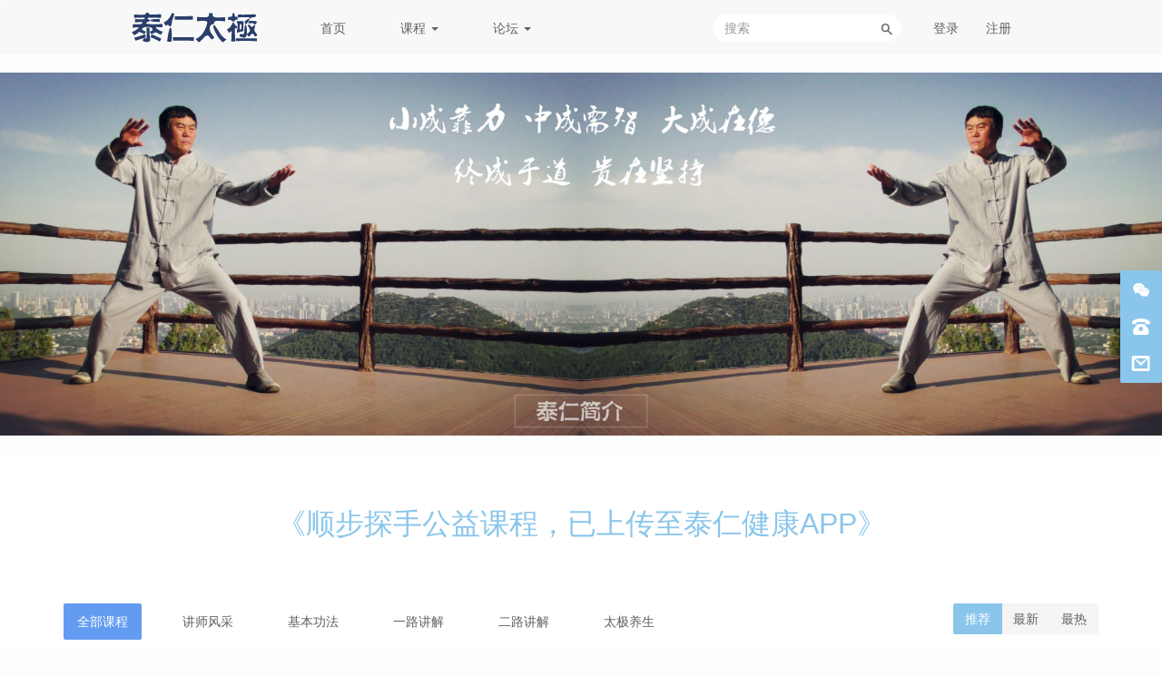

--- FILE ---
content_type: text/html; charset=UTF-8
request_url: http://www.trtaiji.com/
body_size: 33005
content:
<!DOCTYPE html>
<!--[if lt IE 7]>      <html class="lt-ie9 lt-ie8 lt-ie7"> <![endif]-->
<!--[if IE 7]>         <html class="lt-ie9 lt-ie8"> <![endif]-->
<!--[if IE 8]>         <html class="lt-ie9"> <![endif]-->
<!--[if gt IE 8]><!--> <html> <!--<![endif]-->
<html lang="zh_CN">
<head>
  <meta http-equiv="Content-Type" content="text/html; charset=UTF-8">
  <meta http-equiv="X-UA-Compatible" content="IE=edge,Chrome=1">
  <meta name="renderer" content="webkit">
  <meta name="viewport" content="width=device-width,initial-scale=1.0,minimum-scale=1.0,maximum-scale=1.0,user-scalable=no">
  <title>泰仁太极 - 李强太极顺步探手公益教学官方网站</title>
  <meta name="keywords" content="泰仁太极,顺步探手,李强太极顺步探手,太极顺步探手,太极拳,太极拳自学教程,太极拳教学,太极拳培训,太极拳视频,洪式太极拳" />
  <meta name="description" content="泰仁太极提供太极拳自学教程视频，帮助习练者进行太极拳系统训练，讲师李强以洪式太极拳为基础教学，注重对太极拳基本功与拳理的传授，帮助初学者入门。" />
  <meta content="de5a35ba26e1a2e1b0fc4b31a2f26485e40c8ec4" name="csrf-token" />
  <meta content="0" name="is-login" />
  <meta content="0" name="is-open" />
  
    <link rel="icon" href="/files/system/2016/05-27/1433211ebe08308680.png" type="image/x-icon" />
  <link rel="shortcut icon" href="/files/system/2016/05-27/1433211ebe08308680.png" type="image/x-icon" media="screen"/>
  
      		
<link rel="stylesheet" media="screen" href="/assets/v2/css/es-icon.css" />
<link href="/assets/v2/bootstrap/css/main-h.css" rel="stylesheet" />




    
  <!--[if lt IE 9]>
    <script src="/assets/libs/html5shiv.js"></script>
    <script src="/assets/libs/respond.min.js"></script>
  <![endif]-->

   
  <script>
  var url = window.location.href;
  var bool1 = url.indexOf("step=3");
  var bool2 = url.indexOf("reload=true");
  if (bool1 > 0 && bool2 < 0 ){
    location.href=location.href+"?reload=true";
  }
  </script>   
  
</head>
<body class="homepage">

  <div class="es-wrap">

          	      <header class="es-header navbar">
  <div class="navbar-header">
    <div class="visible-xs  navbar-mobile">
      <a href="javascript:;" class="navbar-more js-navbar-more">
        <i class="es-icon es-icon-menu"></i>
      </a>
      <div class="html-mask"></div>
      <div class="nav-mobile">
        <form class="navbar-form" action="/search" method="get">
          <div class="form-group">
            <input class="form-control" placeholder="搜索" name="q">
            <button class="button es-icon es-icon-search"></button>
          </div>
        </form>
        <ul class="nav navbar-nav">
              
      <li class="nav-hover">
  <a href="/course/explore" >课程  <b class="caret"></b></a>
      <ul class="dropdown-menu" role="menu">
              <li><a href="/course/explore"  >全部课程</a></li>
              <li><a href="/course/explore/jsfc"  >讲师风采</a></li>
              <li><a href="/course/explore/jbgf"  >基本功法</a></li>
              <li><a href="/course/explore/yljj"  >一路讲解</a></li>
              <li><a href="/course/explore/eljj"  >二路讲解</a></li>
              <li><a href="/course/explore/tjys"  >太极养生</a></li>
          </ul>
  </li>      
      <li class="nav-hover">
  <a href="/group" >论坛  <b class="caret"></b></a>
      <ul class="dropdown-menu" role="menu">
              <li><a href="/group/4"  >众说拳术</a></li>
              <li><a href="/group/5"  >习练心得</a></li>
              <li><a href="/group/6"  >闲谈雅叙</a></li>
          </ul>
  </li>  
        </ul>
      </div>
    </div>
    <a href="/" class="navbar-brand">
              <img src="/files/system/2016/06-20/181215fa4b10620436.png">
          </a>
  </div>
  <nav class="collapse navbar-collapse">
    <ul class="nav navbar-nav clearfix hidden-xs " id="nav">
       <li class="nav-hover">
        <a href="/">
        首页
        </a>      
    </li>
          
      <li class="nav-hover">
  <a href="/course/explore" >课程  <b class="caret"></b></a>
      <ul class="dropdown-menu" role="menu">
              <li><a href="/course/explore"  >全部课程</a></li>
              <li><a href="/course/explore/jsfc"  >讲师风采</a></li>
              <li><a href="/course/explore/jbgf"  >基本功法</a></li>
              <li><a href="/course/explore/yljj"  >一路讲解</a></li>
              <li><a href="/course/explore/eljj"  >二路讲解</a></li>
              <li><a href="/course/explore/tjys"  >太极养生</a></li>
          </ul>
  </li>      
      <li class="nav-hover">
  <a href="/group" >论坛  <b class="caret"></b></a>
      <ul class="dropdown-menu" role="menu">
              <li><a href="/group/4"  >众说拳术</a></li>
              <li><a href="/group/5"  >习练心得</a></li>
              <li><a href="/group/6"  >闲谈雅叙</a></li>
          </ul>
  </li>  
    </ul>
    <div class="navbar-user ">
      <ul class="nav user-nav">
                <li class="user-avatar-li nav-hover visible-xs">
          <a href="javascript:;" class="dropdown-toggle">
            <img class="avatar-xs" src="/assets/img/default/avatar.png">
          </a>
          <ul class="dropdown-menu" role="menu">
            <li><a href="/login?goto=%2F">登录</a></li>
            <li><a href="/register?goto=%2F">注册</a></li>
          </ul>
        </li>
        <li class="hidden-xs"><a href="/login?goto=%2F">登录</a></li>
        <li class="hidden-xs"><a href="/register?goto=%2F">注册</a></li>
              </ul>
      <form class="navbar-form navbar-right hidden-xs hidden-sm" action="/search" method="get">
        <div class="form-group">
          <input class="form-control js-search" name="q" placeholder="搜索">
          <button class="button es-icon es-icon-search"></button>
        </div>
      </form>
    </div>
  </nav>
</header>        
    
  <section class="es-poster swiper-container">
  <div class="swiper-wrapper">
                            <div class="swiper-slide swiper-hidden" style="background: #ffffff;">
            <div >
              <a href="/qita" target="_blank" ><img class="img-responsive" src="/files/system/2016/07-13/112354adbea2333233.jpg" alt="太极拳自学教程，太极拳培训教程，太极拳教程，太极拳教学，太极拳培训，太极拳视频，洪式太极拳，洪传陈式太极拳">
              </a>
            </div>
          </div>
                                                                                          </div>
  <div class="swiper-pager"></div>
</section>

    
      ﻿<section class="course-list-section " id="course-list-section">
  
                  <div class="container">
    <div class="text-line">
      <h5><a href="/jiangshijiyu"><span>《顺步探手公益课程，已上传至泰仁健康APP》</span></a><div class="line"></div></h5>
<!--       <div class="subtitle">QQ客服可免费语音指导，线下教学请致电咨询</div> -->
    </div>
    <div class="course-filter" id="course-filter">
      <ul class="nav nav-pills hidden-xs" role="tablist">
        <li role="presentation" class="active  js-course-filter"data-url="/course/search?orderBy=latest"><a href="javascript:;">全部课程</a></li>
                                            <li role="presentation" class=" js-course-filter"data-url="/course/search?categoryId=4&amp;orderBy=latest"><a href="javascript:;">讲师风采</a></li>
                                                <li role="presentation" class=" js-course-filter"data-url="/course/search?categoryId=1&amp;orderBy=latest"><a href="javascript:;">基本功法</a></li>
                                                <li role="presentation" class=" js-course-filter"data-url="/course/search?categoryId=2&amp;orderBy=latest"><a href="javascript:;">一路讲解</a></li>
                                                <li role="presentation" class=" js-course-filter"data-url="/course/search?categoryId=5&amp;orderBy=latest"><a href="javascript:;">二路讲解</a></li>
                                                <li role="presentation" class=" js-course-filter"data-url="/course/search?categoryId=3&amp;orderBy=latest"><a href="javascript:;">太极养生</a></li>
                                    </ul>
      <div class="btn-group visible-xs">
        <button type="button" class="btn btn-primary dropdown-toggle" data-toggle="dropdown" aria-expanded="false">全部课程 <span class="caret"></span></button>
        <ul class="dropdown-menu" role="menu">
          <li role="presentation" class="js-course-filter active " data-url="/course/search?orderBy=latest"><a href="javascript:;">全部课程</a></li>
                                                    <li role="presentation" class = "js-course-filter " data-url="/course/search?categoryId=4&amp;orderBy=latest"><a href="javascript:;">讲师风采</a></li>
                                                        <li role="presentation" class = "js-course-filter " data-url="/course/search?categoryId=1&amp;orderBy=latest"><a href="javascript:;">基本功法</a></li>
                                                        <li role="presentation" class = "js-course-filter " data-url="/course/search?categoryId=2&amp;orderBy=latest"><a href="javascript:;">一路讲解</a></li>
                                                        <li role="presentation" class = "js-course-filter " data-url="/course/search?categoryId=5&amp;orderBy=latest"><a href="javascript:;">二路讲解</a></li>
                                                        <li role="presentation" class = "js-course-filter " data-url="/course/search?categoryId=3&amp;orderBy=latest"><a href="javascript:;">太极养生</a></li>
                                            </ul>
      </div>
       <div class="course-sort btn-group">
        <a href="javascript:;" class="btn btn-default  active js-course-filter" data-url="/course/search?categoryId=0&amp;orderBy=latest">
          推荐
        </a>        
        <a href="javascript:;" class="btn btn-default js-course-filter" data-url="/course/search?categoryId=0&amp;orderBy=recommendedSeq">
          最新
        </a>
        <a href="javascript:;" class="btn btn-default js-course-filter" data-url="/course/search?categoryId=0&amp;orderBy=studentNum">
          最热
        </a>
      </div>
    </div>
    <div class="course-list">
      <div class="row">
                  <div class="col-lg-3 col-md-4 col-xs-6">
            <div class="course-item">
  <div class="course-img">
    <a href="/course/72" target="_blank">
                        <img src="/assets/img/default/lazyload_course.png" alt="洪式太极拳 一路 " class="img-responsive" data-echo="/files/default/2017/01-17/091956c1f9a0176329.jpg" />
    </a>
  </div>
  <div class="course-info">
    <div class="title">
      <a class="link-dark" href="/course/72" target="_blank">
        洪式太极拳 一路 
      </a>
    </div>
    <div class="metas clearfix">
            

<span class="course-price-widget">

  
          <span class="price">
                   <span class="text-success">免费</span> 
           
              </span>
    
    
  </span>    </div>
  </div>
</div>          </div>
                  <div class="col-lg-3 col-md-4 col-xs-6">
            <div class="course-item">
  <div class="course-img">
    <a href="/course/79" target="_blank">
                        <img src="/assets/img/default/lazyload_course.png" alt="洪式太极拳 二路  " class="img-responsive" data-echo="/files/default/2016/06-29/164950e21881982440.jpg" />
    </a>
  </div>
  <div class="course-info">
    <div class="title">
      <a class="link-dark" href="/course/79" target="_blank">
        洪式太极拳 二路  
      </a>
    </div>
    <div class="metas clearfix">
            

<span class="course-price-widget">

  
          <span class="price">
                   <span class="text-success">免费</span> 
           
              </span>
    
    
  </span>    </div>
  </div>
</div>          </div>
                  <div class="col-lg-3 col-md-4 col-xs-6">
            <div class="course-item">
  <div class="course-img">
    <a href="/course/68" target="_blank">
                        <img src="/assets/img/default/lazyload_course.png" alt="太极推手" class="img-responsive" data-echo="/files/default/2016/07-02/162713176f81215720.jpg" />
    </a>
  </div>
  <div class="course-info">
    <div class="title">
      <a class="link-dark" href="/course/68" target="_blank">
        太极推手
      </a>
    </div>
    <div class="metas clearfix">
            

<span class="course-price-widget">

  
          <span class="price">
                   <span class="text-success">免费</span> 
           
              </span>
    
    
  </span>    </div>
  </div>
</div>          </div>
                  <div class="col-lg-3 col-md-4 col-xs-6">
            <div class="course-item">
  <div class="course-img">
    <a href="/course/69" target="_blank">
                        <img src="/assets/img/default/lazyload_course.png" alt="太极散手实战练习" class="img-responsive" data-echo="/files/default/2016/07-02/162147b3a547944698.jpg" />
    </a>
  </div>
  <div class="course-info">
    <div class="title">
      <a class="link-dark" href="/course/69" target="_blank">
        太极散手实战练习
      </a>
    </div>
    <div class="metas clearfix">
            

<span class="course-price-widget">

  
          <span class="price">
                   <span class="text-success">免费</span> 
           
              </span>
    
    
  </span>    </div>
  </div>
</div>          </div>
                  <div class="col-lg-3 col-md-4 col-xs-6">
            <div class="course-item">
  <div class="course-img">
    <a href="/course/149" target="_blank">
                        <img src="/assets/img/default/lazyload_course.png" alt="李强老师 讲授太极发劲奥秘" class="img-responsive" data-echo="/files/default/2016/08-27/155419b4675a725837.jpg" />
    </a>
  </div>
  <div class="course-info">
    <div class="title">
      <a class="link-dark" href="/course/149" target="_blank">
        李强老师 讲授太极发劲奥秘
      </a>
    </div>
    <div class="metas clearfix">
            

<span class="course-price-widget">

  
          <span class="price">
                   <span class="text-success">免费</span> 
           
              </span>
    
    
  </span>    </div>
  </div>
</div>          </div>
                  <div class="col-lg-3 col-md-4 col-xs-6">
            <div class="course-item">
  <div class="course-img">
    <a href="/course/152" target="_blank">
                        <img src="/assets/img/default/lazyload_course.png" alt="李强老师 讲解洪式太极手型、手腕要求" class="img-responsive" data-echo="/files/default/2016/09-09/11065714aa0e527727.jpg" />
    </a>
  </div>
  <div class="course-info">
    <div class="title">
      <a class="link-dark" href="/course/152" target="_blank">
        李强老师 讲解洪式太极手型、手腕要求
      </a>
    </div>
    <div class="metas clearfix">
            

<span class="course-price-widget">

  
          <span class="price">
                   <span class="text-success">免费</span> 
           
              </span>
    
    
  </span>    </div>
  </div>
</div>          </div>
                  <div class="col-lg-3 col-md-4 col-xs-6">
            <div class="course-item">
  <div class="course-img">
    <a href="/course/147" target="_blank">
                        <img src="/assets/img/default/lazyload_course.png" alt="会员专享课程——1元试看" class="img-responsive" data-echo="/files/default/2016/08-02/094446e72ed1653553.jpg" />
    </a>
  </div>
  <div class="course-info">
    <div class="title">
      <a class="link-dark" href="/course/147" target="_blank">
        会员专享课程——1元试看
      </a>
    </div>
    <div class="metas clearfix">
            

<span class="course-price-widget">

  
          <span class="price">
                                          一元试看
                       
              </span>
    
    
  </span>    </div>
  </div>
</div>          </div>
                  <div class="col-lg-3 col-md-4 col-xs-6">
            <div class="course-item">
  <div class="course-img">
    <a href="/course/201" target="_blank">
                        <img src="/assets/img/default/lazyload_course.png" alt="寻武记  不一样的太极" class="img-responsive" data-echo="/files/default/2021/11-01/1502306aaf3c009044.jpg" />
    </a>
  </div>
  <div class="course-info">
    <div class="title">
      <a class="link-dark" href="/course/201" target="_blank">
        寻武记  不一样的太极
      </a>
    </div>
    <div class="metas clearfix">
            

<span class="course-price-widget">

  
          <span class="price">
                   <span class="text-success">免费</span> 
           
              </span>
    
    
  </span>    </div>
  </div>
</div>          </div>
              </div>
    </div>
    <div class="section-more-btn">
      <a href="/course/explore" class="btn btn-default btn-lg">
        更多课程 <i class="mrs-o es-icon es-icon-chevronright"></i>
      </a>
    </div>
  </div>
</section>

    
      

    
        <!-- 特性 --> 
 

    
      ﻿
 <section class="dynamic-section">
    <div class="container">
      <div class="text-line gray">
        <h5>
          <span>众说拳术</span>
          <div class="line"></div>
        </h5>
        <div class="subtitle">众说拳术，实时交流，每天都有新收获</div>
      </div>

	  <div class="dynamic-section-main row">
      	
      	<div class="col-md-6">
        	<div class="panel panel-default index-group">
          <div class="panel-heading">            
             <a href="/group/4" class="more"><i class="es-icon es-icon-morehoriz"></i></a>
            <h3 class="panel-title"><a href="/group/4">更多</a></h3>
          </div>
          <div class="panel-body row">
            <div class="media-group-list">            
              <ul class="media-list thread-list">
              <li class="media1">      
      <div class="media-body pts">
        <div class="media-heading">
         <a class="title gray-darker" href="/group/4/thread/40">泰仁太极拳学习自学教程及注意事项</a>
                      <span class="label label-primary">置顶</span>
                                <span class="label label-danger">精华</span>
          
                  </div>

        <div name="metas1" class="metas1">
        <p><strong>泰仁太极教学整体分为两部分</strong></p>

<p><strong>第一部分基本功法</strong>，主要包含<strong>马步与腰裆劲</strong>，<strong>单手圈的基本形态与习练精讲</strong>、<strong>行走探手训练法</strong>，这些是太极拳训练的基础，老话讲练拳不练功到老一场空，正是对太极拳基本功重要性的强调。</p>

<p>基本功法习练顺序：</p>

<ol>
	<li><span style="color:rgb(128, 0, 0)"><strong>马步与腰裆劲</strong></span>：主要训练马步及上身与下身的协调配合，对于初学者这是前三个月的主要训练内容，也是练习太极拳要长期坚持训练的内容，初学者可以先从静桩开始练习。</li>
	<li><span style="color:rgb(128, 0, 0)"><strong>单手圈的练习</strong></span>：主要是云手的练习及全身的运动协调练习，初学者需要长期反复练习。</li>
	<li><span style="color:rgb(128, 0, 0)"><strong>行走探手训练法</strong></span>：是李强老师在实战应用中总结出的太极拳基本功训练方法，是对前两种基本功训练的补充，增加了脚步运动的灵活性，为太极实战打下基础。</li>
</ol>

<p>&nbsp;</p>

<p>基本功对于初学者来说是第一年的主要练习课程。</p>

<p><strong>第二部分是套路讲解</strong>，主要包含洪式太极拳一路、二路的讲解。</p>

<p>套路训练顺序：</p>

<ol>
	<li>一路讲解：首先学习一路，81式分式的基本形态与习练精讲，<span style="color:rgb(128, 0, 0)">每一式都要反复练习，熟练后练习下一式，不要贪快，要练扎实。</span></li>
	<li>二路讲解：学习完一路之后按同样方法学习二路64式。</li>
</ol>

<p>&nbsp;</p>

<p>有部分学员反映训练套路手型包括步法有时总练不规范？这主要的原因就是基本功练的不扎实，导致动作变形，还是要多练基本功，每天都要练，日积月累动作的熟练性、稳定性就会提高，套路练习也就水道渠成了。</p>

<p><span style="color:rgb(128, 0, 0)">每个课程后都有讨论区，会员可以将课程中不理解的问题或习练中遇到问题提出来讲师进行解答。</span></p>

<p>初学者一般每日训练时间在一小时左右即可，早期时间可以再短点（如半小时），以后慢慢增加，一般练习时间控制在两小时为宜。</p>

<p>在练习过程中出现肌肉酸痛这是正常的代谢乳酸堆积，随着耐力的提升，会慢慢的减弱。</p>

<p><strong><span style="color:rgb(128, 0, 0)"><span style="font-size:20px">注意:</span>当练习过程中出现关节的明显疼痛，应停止练习，因为你的练习方法可能有不正确之处，此时可以通过QQ客服或电话与我们沟通，确定练习错误，改正后再进行练习。</span></strong></p>

<p>QQ客服：2730185401&nbsp;&nbsp; 电话：053158616291</p>

        </div>


        <div name="huifu" class="huifu">
        <ul class="media-list">
              
                           </ul>
        </div>

       
      </div>
    </li>
              <li class="media1">      
      <div class="media-body pts">
        <div class="media-heading">
         <a class="title gray-darker" href="/group/4/thread/294">为什么现在的太极拳不能实战？</a>
                      <span class="label label-primary">置顶</span>
                    
                  </div>

        <div name="metas1" class="metas1">
        <p>&nbsp;&nbsp;&nbsp;&nbsp;&nbsp;&nbsp; 最近一段时间，关于太极拳实战方面的争论很多，很多人对太极拳的实战应用表示怀疑。</p>

<p>&nbsp;&nbsp;&nbsp;&nbsp;&nbsp;&nbsp; 太极拳到底能不能实战呢？</p>

<p>&nbsp;&nbsp;&nbsp;&nbsp;&nbsp;&nbsp; 泰仁太极首席讲师李强先生给出的答案是：能。</p>

<p>&nbsp;&nbsp;&nbsp;&nbsp;&nbsp;&nbsp; 李强先生认为，太极拳以及中国传统武术的很多拳种，如果不能实战，怎么可能够流传下来呢。在冷兵器时代，武术的争斗往往是生与死的考验，只有不断胜利的拳种才可以流传下来。</p>

<p>&nbsp;&nbsp;&nbsp;&nbsp;&nbsp;&nbsp;&nbsp; 现今的拳种都是经历了长期的竞争与发展才得以流传下来的。比如相扑运动起源于中国，但现在中国没人练，为什么？显然是在长期的武术竞争中被淘汰了。</p>

<p>&nbsp;&nbsp;&nbsp;&nbsp;&nbsp;&nbsp;&nbsp; 在如此激烈竞争中流传下来的太极拳为什么落了一个不能实战的名声？</p>

<p>&nbsp;&nbsp;&nbsp;&nbsp;&nbsp;&nbsp;&nbsp; 李强先生认为主要有两个原因：</p>

<p>&nbsp;&nbsp;&nbsp; 一、练得少，缺乏太极拳系统性训练</p>

<p>&nbsp;&nbsp;&nbsp;&nbsp;&nbsp;&nbsp;&nbsp; 现阶段的太极拳教学都是很随意的，而且套路练得多，基本功练得少，这有些本末倒置。套路起到的只是辅助练习的作用，由于基本功练习的乏味，套路练习可以增强练习的趣味性。</p>

<p>&nbsp;&nbsp;&nbsp;&nbsp;&nbsp;&nbsp;&nbsp; 基本功练习才是太极拳训练的关键，对于初学者这应该是前三年的主要练习内容。训练要系统，训练强度和训练时间要保证，高强度训练至少每天要两个小时。这其实和竞技体育是一样的，只有高质量的训练才能出成绩，拳击，散打，自由搏击的选手每天大运动量、高强度的训练，而太极拳很多人只是悠哉悠哉的练几遍套路，太极拳凭什么赢？成绩总是和付出的汗水成正比的。</p>

<p>&nbsp;&nbsp;&nbsp; 二、只练不战，缺乏实战经验</p>

<p>&nbsp;&nbsp;&nbsp;&nbsp;&nbsp;&nbsp;&nbsp; 实践是检验真理的唯一标准，就拿拳击来说，很多拳手不仅要进行高强度的训练，还要进行很多的实战练习，在实战中发现问题，改善训练，进一步提高实战能力。一个二十岁的拳手可能已经是身经百战了。</p>

<p>&nbsp;&nbsp;&nbsp;&nbsp;&nbsp;&nbsp;&nbsp; 反观现在的太极拳，很多练了几十年的人，可能连一次实战经验都没有。没实战，你自己都不知道自己练的对不对，很多人讲拿法，讲掌法，一看就没实战经验。实战中，形式瞬息万变，没有时间给你拿。</p>

<p>&nbsp;&nbsp;&nbsp;&nbsp;&nbsp;&nbsp;&nbsp; 俗话讲&ldquo;文无第一，武无第二&rdquo;，不过现在太极拳及其他传统武术，可以说已经变成&ldquo;武无第一&rdquo;了。好坏已无标准，自说自话。很多太极名师不靠实战，靠宣传包装。太极拳只能是越练越&ldquo;虚&rdquo;。</p>

        </div>


        <div name="huifu" class="huifu">
        <ul class="media-list">
              
                           </ul>
        </div>

       
      </div>
    </li>
              <li class="media1">      
      <div class="media-body pts">
        <div class="media-heading">
         <a class="title gray-darker" href="/group/4/thread/719">薛颠论桩拳练法</a>
                    
                  </div>

        <div name="metas1" class="metas1">
        <p><span style="color:#000000">薛颠（1887年－1953年），河北束鹿（今辛集）理顺井村人，民国初年著名武术家，为李存义之徒，精通形意拳，又自创象形拳学，对于形意拳的推广有着重大的贡献。</span></p>

<p style="text-align:justify"><span style="color:#000000">&nbsp; &nbsp; &ldquo;肩窝吐气&rdquo;是薛颠讲过的练功口诀，气者，劲也。<strong>肩窝是张嘴，对着手臂吹气，劲就到了指尖，站桩，打拳都要这样。</strong></span></p>

<p><span style="color:#000000">&nbsp; &nbsp; &nbsp;尚云祥讲&ldquo;轻出重收&rdquo;，薛颠有自己的说法。&ldquo;腾&rdquo;，形意拳只炼向上的劲，从不练向下的劲，松了自然有沉劲。&ldquo;蓄&rdquo;，炼收，含着劲打拳，所以炼功架是不发劲的。发着力打拳，看着挺猛，打人身上就不好使了。&ldquo;含着劲炼拳，兜着劲打人&rdquo;。</span></p>

<p style="text-align:justify"><span style="color:#000000"><strong>&nbsp; &nbsp; 打劈拳是，&ldquo;肩井&rdquo;如瀑布一样倾泄而下，是&ldquo;重力&rdquo;。对应&ldquo;肩井&rdquo;的是&ldquo;涌泉&rdquo;，打钻拳时，&ldquo;涌泉&rdquo;似喷泉般向上涌出，身势借着这股势头钻出。这种炼法可将意气劲合一。</strong></span></p>

<p style="text-align:justify"><span style="color:#000000">&nbsp; &nbsp; 薛<strong>颠传的桩功，一个练法是，小肚子像打太极拳一般，很慢很沉着地张出，再很慢很沉着地缩回，带动全身，配合上呼吸，不是意守丹田，而是气息在丹田中来去。</strong></span></p>

<p style="text-align:justify"><span style="color:#000000">&nbsp; &nbsp; 这个方法，可以壮阳，肾虚、滴漏的毛病都能治好。另外打拳也要这样，出拳时肚子也微微顶一下，收拳时肚子微微敛一下，好像是第三个拳头，多出了一个肚子，不局限在两只手上，三点成面，劲就容易整了。</span></p>

<p style="text-align:justify"><span style="color:#000000"><strong>&nbsp; &nbsp; 还有一个方法，站桩先正尾椎，尾椎很重要，心情不好时，按摩一下尾椎，就会缓解。从尾椎一节一节脊椎骨顶上去，直到后脑，脊椎自然会反弓，脑袋自然会后仰，两手自然会高抬，然后下巴向前一钩，手按下，脊椎骨一节一节退下来。</strong></span></p>

<p style="text-align:justify"><span style="color:#000000">&nbsp; &nbsp; 如此反复练习，会有奇效。脊椎就是一条大龙，它有了劲力，比武时方能有&ldquo;神变&rdquo;。</span></p>

<p><span style="color:#000000">&nbsp; &nbsp; 注意，这三个桩功都是动的，不过很慢很微，外人看不出来。薛颠说的好，桩功是&ldquo;慢练&rdquo;。这些都是入门的巧计，一练就会有效果，但毕竟属于形意的基本功，练功夫的&ldquo;功夫&rdquo;，指的还不是这个。至于如何再向上练，薛颠和唐维禄都各有路数。</span></p>

<p style="text-align:justify"><span style="color:#000000">&nbsp; &nbsp; 有一句&ldquo;练功不练拳&rdquo;的话，认为功是站桩，拳是打拳，&ldquo;练功不练拳&rdquo;就是只站桩不打拳一这是初学者容易产生的误解。站桩的要点是&ldquo;学虫子&rdquo;，冬天虫子钻进地里死了一般，等到了春季，土里生机一起，虫子就又活了。站桩要站出这份生机，如虫子复苏般萌动，身上就有了精力。站桩有无穷益处，是练功。其实打拳也是练功，形意拳要&ldquo;练精化气，练气化神，练神还虚&rdquo;，气不是呼吸的气，比如男人的英姿潇洒，女人的妩媚靓丽，就是气的作用，正所谓生机勃勃。至于呼吸的气，叫做&ldquo;息&rdquo;，劈拳就是练息(不说打法，只谈练拳的练法)。</span></p>

<p style="text-align:justify"><span style="color:#000000">&nbsp; &nbsp; 腿功是站桩站出来的，也是走出来的，唐维禄的徒弟尤其要走。早晨起来一走便是十里，两手背后，活动着脊椎，或带着点拳意。我们有时将&ldquo;行意拳&rdquo;的&ldquo;意&rdquo;字省去，顺口地说，跟唐师学&ldquo;行拳&rdquo;。</span></p>

<p style="text-align:justify"><span style="color:#000000">&nbsp; &nbsp; 但真正神奇的是，尚云祥练武入迷，以神作拳，行住坐卧都是这个，这是上道的东西，不是入门的技巧。李存义和尚云祥都站桩，但他俩平时练功就是五行拳，很少站桩，只是可怜徒弟不长进，方教站桩。</span></p>

<p style="text-align:justify"><span style="color:#000000">&nbsp; &nbsp; 站桩与打拳最关键的要点是一个，对这个要点没体会，练拳不出功夫，站桩也照样不出功夫。这就是&ldquo;桩法能融入拳法中，拳法能融入桩法中&rdquo;的道理。</span></p>

<p style="text-align:justify"><span style="color:#000000">&nbsp; &nbsp; 练武其实是在练心智。</span></p>

<p><span style="color:#000000">&nbsp; &nbsp; 唐师所传的桩功，有一个要点，时常浑身抖一抖。传说狗熊冬眠的时候，每隔几天，它就自发性地浑身颤抖，否则僵滞不动。身体要有问题。同样，站桩为什么站不下去?就是缺这一抖。</span></p>

<p style="text-align:justify"><span style="color:#000000">&nbsp; &nbsp; 很细致很轻微地抖抖，就能够享受桩功，养生了。另外，其实比武发力。也就是这么一抖擞。</span></p>

<p style="text-align:justify"><span style="color:#000000">&nbsp; &nbsp; 薛颠传的桩功，一个练法是，小肚子像打太极拳一般，很慢很沉着地鼓出，再很慢很沉着地缩回，带动全身，配合上呼吸，不是意守丹田，而是气息在丹田中来去。</span></p>

<p style="text-align:justify"><span style="color:#000000">&nbsp; &nbsp; 桩法是活动的，不是静功而是慢练。薛颠原话为&ldquo;此桩法之慢练，增力之妙法也，慢慢以神意运动，舒展四肢&rdquo;&mdash;&mdash;桩法是动的，只不过动得极慢，外人看不出来。<br />
&nbsp; &nbsp; &nbsp;站桩时，也要动起步趟进、侧身而闪的心思，外表看似不动，其实里面换着身形。要静之又静，长呼长吸尽，站空了自己。</span></p>

<p style="text-align:justify"><span style="color:#000000">&nbsp; &nbsp; &nbsp;浑圆桩足以眼神站桩，两眼要往上高瞟。练武先练眼，跟能生神，所以是练武先练神。人爬上山顶，累得疲惫不堪，但目光一远眺，身上就轻松一浑圆桩是这个原理。</span></p>

<p style="text-align:justify"><span style="color:#000000">&nbsp; &nbsp; &nbsp;所谓&ldquo;心有灵犀一点通&rdquo;，眼神就是这个灵犀。久站磨炼筋骨，但只坚实了筋骨。等于没有站桩。眼神和肉体的关系，是浑圆桩要体味的东西。有了灵犀，才能有生机，冬天过去大地回春，生机一起，土里都是香的，抓把土，粒粒都是活的，站桩也要把自己站活了。</span></p>

<p><span style="color:#000000">&nbsp; &nbsp; 站浑圆桩时，身子让眼睛领走了，身子不能做作。</span></p>

<p style="text-align:justify"><span style="color:#000000">&nbsp; &nbsp; 摆拳架看似不动，其实筋骨肌肉都牵挂着，扑出去一厘米。犹如山谷有回声，身体也有回力，扑出去一厘米。再回来一厘米，要用回力来锻炼，如此易出刚劲。站桩之苦首先是筋骨软弱的疲劳之苦，学会了这个方法，站二十分钟桩，等于打二十分钟拳，也就喜欢站桩了。</span></p>

<p style="text-align:justify"><span style="color:#000000"><strong>二、五行拳</strong></span></p>

<p style="text-align:justify"><span style="color:#000000">&nbsp; &nbsp; 开始练劈拳，要找个开阔地带，犹如人登上高山，视野一开，会禁不住地长呼一口气。在开阔地带，气息容易放开。</span></p>

<p style="text-align:justify"><span style="color:#000000">&nbsp; &nbsp; 劈拳的姿势是手的一探一回，犹如人的一呼一吸。一趟四五百米地打下去，气息越来越绵长，越来越深远，精力便充沛了。</span></p>

<p style="text-align:justify"><span style="color:#000000">&nbsp; &nbsp; 手部动作激发了全身，渐渐就会感到气息鼓荡，全身毛孔开合。薛颠说过：&ldquo;练拳的人要学会体呼吸。&rdquo;呼吸的妙处在打劈拳时可以体会到。</span></p>

<p style="text-align:justify"><span style="color:#000000">&nbsp; &nbsp; 许多人身体都有隐疾，以劈拳练息可以将其灭于无形。而且人一上了岁数，身体会亏空，就要通过练息将气补足。</span></p>

<p style="text-align:justify"><span style="color:#000000">&nbsp; &nbsp; 气息充沛，这是习武的基础，形意拳先练劈拳。劈拳中本就含有钻拳的姿势，练好劈拳接着练钻拳较容易。正是&ldquo;金生水&rdquo;，劈拳属金，钻拳属水。而再学一个全新的拳架，如崩拳就比较困难。</span></p>

<p style="text-align:justify"><span style="color:#000000">&nbsp; &nbsp; 劈拳养肺，人的两条胳膊对肺直接作用。小孩们做的广播体操，如扩胸运动，伸展运动都是通过运动两条胳膊，来达到锻炼呼吸，强健肺部的效果。</span></p>

<p style="text-align:justify"><span style="color:#000000">&nbsp; &nbsp; 而人的两条腿属于肾。一个人得了阳痿病，会被叫&ldquo;肾水不足&rdquo;。钻拳以打法来说，是要练肘或指节的，但以练法来说，是要练腿，以活腿来养肾。</span></p>

<p style="text-align:justify"><span style="color:#000000">&nbsp; &nbsp; 所以钻拳的步伐不是直来直去，而是螺旋前进。让两条腿有一个松快的余地，这样肺气足，肾水旺，上下身都修好，方可以向上进修。所以要钻拳接着劈拳练。<br />
在练劈拳的阶段，都会遇到这样的情况，觉得身上皮肤增厚，像大象皮似的，而日，觉得手指粗得像胡萝卜，两个手心像有两个小漩涡，十根手指自发地紧紧握起，不愿意打开&hellip;这都是错觉。因为身上的气充足了，情绪也变得活跃了，忙了这个忙那个，如小孩一样，干什么都兴致盎然。这是一个必经的阶段，发现自己变成这样了，就说明功夫已上路了。</span></p>

<p><span style="color:#000000">&nbsp; &nbsp; 此时就不必再到开阔地去练拳了。形意拳自古讲究&ldquo;拳打卧牛之地&rdquo;，有个能挪步的地方就练上了，到开阔地打拳只是入门的方便之法。</span></p>

<p style="text-align:justify"><span style="color:#000000">&nbsp; &nbsp; 因为劈拳练息，这个功夫得一年才能成就，先祛病再强身。通过练息，身上的气养育起来，大脑时常会有灵感，此时学拳就真是趣味无穷了。</span></p>

<p style="text-align:justify"><span style="color:#000000">&nbsp; &nbsp; 炮拳出手后，要向后一耸，就是上挑的枪法，所以炮拳里有两个家伙，明显的足下扎枪，隐藏的是上挑枪，一个在形上，一个在劲上，以下扎的拳形来上挑，所以才妙。炮拳要到杆子上去体会&mdash;&mdash;这是以后的事情，那时候，便要扎一枪有一枪的讲究了。</span></p>

<p style="text-align:justify"><span style="color:#000000">&nbsp; &nbsp; 横拳的练法，是斜着进一小步，横着退一大步，横拳等于是倒着打的，正好练这&ldquo;踏荷叶&rdquo;，脚伸在地上，要感到踏在荷叶杆上，只有一根丝能支持，要用脚的肉感，把这根丝探测出来。</span></p>

<p style="text-align:justify"><span style="color:#000000">&nbsp; &nbsp; 练形意要养成&ldquo;上虚下实&rdquo;的习惯，上身永远松快不着力，功力蕴藏在下身。</span></p>

<p style="text-align:justify"><span style="color:#000000">&nbsp; &nbsp; 劈、崩、炮的基本型都如此，而钻、横的基本型就把这个&ldquo;重收&rdquo;耍在动作上了，钻拳是进一大步退一小步，横拳是进一小步退一大步。而在变化中，劈、崩、炮都有退步法。最有名的是崩拳的&ldquo;退步崩&rdquo;了。</span></p>

<p style="text-align:justify"><span style="color:#000000">&nbsp; &nbsp; 炮拳前手横架在眉前，后手由面门径直打出去，攻击敌人面门，取开炮的意象，称前手为炮架，后手为炮弹，后手的出拳路线是直的，而且要有股爆炸力(开始练时可先从弹力人手)。</span></p>

<p style="text-align:justify"><span style="color:#000000">&nbsp; &nbsp; 打炮拳时，后手不直线出击，而斜着撇出去，正是&ldquo;遇敌好似火烧身&rdquo;，就像往火堆里滴一滴油，不是一般地火苗跳起。而是整簇大火都跳起，炮拳就是令全身劲力跳起，劲力不在最外的手上，而在内里的根节，手随着根节升腾起的劲力挥出。</span></p>

<p style="text-align:justify"><span style="color:#000000">&nbsp; &nbsp; 五行拳不是练拳，而在练五种不同的劲，所以每一种拳的转身姿势都不同。转身姿势是为劲而设立的，多练转身，对领悟劲有帮助。</span></p>

<p><span style="color:#000000">&nbsp; &nbsp;&ldquo;崩&rdquo;字怎么解释，就是一崩劲吗?其实崩拳的妙处在于张弛。</span></p>

<p style="text-align:justify"><span style="color:#000000">&nbsp; &nbsp; 五行拳是拳母，一辈子离不开，上手就受益。将五行拳的小动都学到，方能出形意的功夫。十二形就是从五行拳罩变化出来的，而练象形术的人能变回五行拳，一练起来，就知道两者是一个脉。</span></p>

<p style="text-align:justify"><span style="color:#000000">&nbsp; &nbsp; 形意的拳母是五行拳，而五行的拳母是横拳，横拳属土，万物归于土，土含育万物，生发着劈、崩、钻、炮，所以横拳是无形的，横拳劲是形意拳最独特的东西。<br />
&nbsp; &nbsp; 横拳是无形的，而有形的横拳就是蛇行，一横身子。就有了兜、裹、丢、顶。我年轻时与人试手(试手就是试试，较量是拼命)，一下子把人打出去了。自己却奇怪上了，这是个什么动作?回味一下觉得像是蛇行，连带着横拳也明白了。</span></p>

<p style="text-align:justify"><span style="color:#000000">&nbsp; &nbsp; 把直来直去的拳打转了。把转着的圈打直了，这是崩拳的练法。</span></p>

<p style="text-align:justify"><span style="color:#000000">&nbsp; &nbsp; &ldquo;崩拳有儿、钻拳有六&rdquo;，钻拳的六个变招中，学会了两个就全有了。一个是前手压住对方，扯带得后手撵锥子似的撵进去。另一个是，前手一晃，你就撞在他后手上了，变魔术一般，不是障眼法，而是他换了身型。</span></p>

<p style="text-align:justify"><span style="color:#000000">&nbsp; &nbsp; 两者的前后虚实不同。整体说来，钻拳不是钻拳，是钻身。旧时代的北京很冷，冬天商店挂着沉甸甸的棉帘子，人进商店，前手一撩门帘，身子就往里钻，身子一动，手上搭的分量卸了，人进了门，帘子也刚好落下，有道缝就进了人。这是生活里转换虚实的现象，形意拳的&ldquo;换影&rdquo;也是这个意思。</span></p>

<p style="text-align:justify"><span style="color:#000000">&nbsp; &nbsp; 拳劲起自腰劲，只有头虚领了，腰里才生力，站桩首先是为了生腰力。脊椎敏感时，要让站桩法动起来，可以尝试一下薛颠的蛇形。蛇形是肩打，&ldquo;后手只在胯下藏&rdquo;，后手绕在后臀胯下，贴着尾椎骨向上一提。犹如马尾巴乍起来，才能跑狂了，撑上这个劲，尾椎乍了，肩膀才能打人，这是桩法融入拳法。</span></p>

<p style="text-align:justify"><span style="color:#000000">&nbsp; &nbsp; 从薛颠的角度讲。劈拳起手势、半步崩拳都是猴蹲身，这样十二形就如五行拳一样，其实这是五行拳该有的东西。</span></p>

<p style="text-align:justify"><span style="color:#000000">&nbsp; &nbsp; 指望摆出劈、崩、钻、炮、横的架子赢人，是指望不上的。不能蛮干，否则一下子就被人借了劲。为人处事也要这样，练了功就要藏着，藏不住就会得罪人，一得罪就是一大片，藏还得深藏。关键时候露一手就行了，形意拳是留给写实用功、心地纯正的君子的。</span></p>

<p><span style="color:#000000"><strong>三、十二形</strong></span></p>

<p style="text-align:justify"><span style="color:#000000">&nbsp; &nbsp; 蛇形是肩打，鸡形是头打，燕形是足打，不是李存义传的，是他从山西学来的。其中的蛇形歌诀是&ldquo;后手只在胯下藏&rdquo;，后手要兜到臀后胯下，开始时，只有这样才能练出肩打的劲。</span></p>

<p style="text-align:justify"><span style="color:#000000">&nbsp; &nbsp; 武林里讲薛颠&ldquo;能把自己练没了&rdquo;，指的是他的猴形。他身法快、比武时照面一晃，就看不住他了，眼里有他，但确定不了他的角度。</span></p>

<p style="text-align:justify"><span style="color:#000000">&nbsp; &nbsp; &ldquo;龙形搜骨&rdquo;不是龙形，就是劈拳里前脚外撇的大跨步，说这个步子开天辟地。打通三盘，调理百骸，是成就身子的关键。有了步子有功夫，没步子没功夫。这个步子就是内功。</span></p>

<p style="text-align:justify"><span style="color:#000000">&nbsp; &nbsp; 只撇脚不展腿，撇脚的打法，是别住敌人的脚，但也是在擒拿时较从容的情况下使用，情况紧急一拳见生死时，就用不上了。撇前脚的大跨步，主要是练法。</span></p>

<p style="text-align:justify"><span style="color:#000000">&nbsp; &nbsp; 前脚外撇的大跨步是形意的大步子，还有个小步子，就是崩拳步。崩拳步很微妙，步子只是向前，两膝盖是挤着的。但腿根里夹着活的动势，稍稍一调，就能随时随意地转向、转劲。所以崩拳微妙。</span></p>

<p style="text-align:justify"><span style="color:#000000">&nbsp; &nbsp; 对于蛇形。薛颠说：&ldquo;一动手，就是这事，没旁的事。&rdquo;</span></p>

<p style="text-align:justify"><span style="color:#000000">&nbsp; &nbsp; 说形意拳难看也主要是有这个猴蹲身，练拳时，处处都有只猴子蹲着，可想这一式的重要。猴蹲身之后，有张狂的招数。蹲身先练了膝盖，所以猴蹲身一变，就是扬身膝击，名猴挂印。这一蹲一扬，正如劈拳的一起一伏，也如崩拳的一紧一弛，只不过是猴形放肆，劈崩含蓄。</span></p>

<p style="text-align:justify"><span style="color:#000000">&nbsp; &nbsp; 猴挂印的下一变是猴摘桃，就是抓敌人脸，泼妇打架一般，这是为膝击做掩护。不抬腿是立于不败之地。抬了腿是兵行险道，得有收场、后撤的伎俩。这连抓带点，练着滑稽、打起来狼狈，但这一番乱七八糟，兴许就乱中取了胜。比武时要懂得挑事端，找头绪，无理取闹一下，也许就乱了对方的方寸。</span></p>

<p style="text-align:justify"><span style="color:#000000">&nbsp; &nbsp; 炮拳两手有前后，马形足两只手的炮拳，两手齐出，好像呆板，但只要转起来，呆板的也就变化无穷了。这个左右翻身的打法，不是翻胳膊，而是要把整个身子的重量从这边翻到那边，所以马形对整劲有好处，马形有践踏之意，动了手就不停，这个打法能先发制人。动手想快，光抡胳膊不行，脚下得踏上劲，手上才能快。所以马形抡胳膊却练了脚。</span></p>

<p style="text-align:justify"><span style="color:#000000">&nbsp; &nbsp; &nbsp;马形成就了，脚下有弹力，随时可撩起伤人，冲着对方的胫骨、脚踝，撩上就踏，脚离地的时间越少越好。马形的腿击法，不是明目张胆，而是在抡胳膊的时候藏着。其中的巧妙，希望初学者，用&ldquo;打一厘米&rdquo;的方法好好揣摩，这是个容易使上的防身之技。</span></p>

<p style="text-align:justify"><span style="color:#000000">&nbsp; &nbsp; 鸡单足立地时是抓着爪子缩脚，所以要含着抓意提膝，有了抓意，膝盖下就能生出一踹。此踹很低，脚背外斜翘起，所以名为鸡翘脚。鸡形的腿击是从膝盖生出来的，不是直接使脚，所以能够&ldquo;有机会就甩一脚，没机会就藏着。&rdquo;</span></p>

<p><span style="color:#000000"><strong>四、象形术</strong></span></p>

<p style="text-align:justify"><span style="color:#000000">&nbsp; &nbsp; 猿象的返身动作比钻拳大，因为钻拳把由下往上的钻势压缩到一直线里了，而猿象把这个上下钻势张扬了，蹲身时一回头就转了向，这一转比钻拳带的动静大。转了向就钻，犹如猴子一下蹿上树，人虽然没跳起来，劲要蹿起来。</span></p>

<p style="text-align:justify"><span style="color:#000000">&nbsp; &nbsp; 象形术猿象的手指头向着人脸，形意拳猴形的猴挂印也要预备着&mdash;&mdash;这个比武要点，我看书上提一句，在此特别强调，这两招是一招，少了谁都有危险，猴挂印，膝盖是一大块骨头，等于一方大印，要把这大印的分量挂到敌人胸膛里去，最佳的落点是敌人两胸尖的腹中穴。</span></p>

<p style="text-align:justify"><span style="color:#000000">&nbsp; &nbsp; 这是个狠招。但不会返身换影，一抬膝盖便会挨打。</span></p>

<p style="text-align:justify"><span style="color:#000000"><strong>五、交手法</strong></span></p>

<p style="text-align:justify"><span style="color:#000000">&nbsp; &nbsp; 形意拳的肩打、胯打、臀打就是一蹭，而不是像出拳似的打出去，摆胯、凸肩、甩屁股是很难看的，这种近身打法是要蜻蜓点水一般，一闪一闪的。</span></p>

<p style="text-align:justify"><span style="color:#000000">&nbsp; &nbsp;世上永远是强者影响弱者，交战步法的原理也如此。你的步法强，能影响别人，别人不自觉地一学你，就败了。</span></p>

<p style="text-align:justify"><span style="color:#000000">&nbsp; &nbsp;对于交手的大原则，唐维禄总结为：&ldquo;身子挂在手上，眼睛盯着根节，冷静。&rdquo;手上要挂着身体一二百斤的分量，拳谱有&ldquo;追风赶月不放松&rdquo;的话，追上敌人容易，身子能追上自己的手，就难了；肩膀为根节，敌人要有作为，肩膀必有征兆，练武人练出眼力容易，养成明察秋毫的习惯，就难了；而最难的是冷静，练功夫练得开了智。方能冷静。</span></p>

<p style="text-align:justify"><span style="color:#000000">&nbsp; &nbsp; 腿击法是身法的发挥。所以练腿先练身。</span></p>

<p style="text-align:justify"><span style="color:#000000">&nbsp; &nbsp; 比武就是比谁先知道。形意拳的后发制人，不是等对方动手了我再动手，而是对方的征兆一起，我就动了手。不是爱什么招就使什么招，要应着对方，适合什么用什么，平时动心思多练，有出手就足合适的。只有练拳时方方面面的心思都动到，在比武电闪雷鸣的一瞬，才能变出东西来。</span></p>

<p><span style="color:#000000">&nbsp; &nbsp; 跟高手比武，精神一亢奋就觉得有种东西兴旺起来，这就是力到丹田。说不清楚，只能体会，站桩就兴旺这个东西。</span></p>

<p><span style="color:#000000">&nbsp;&nbsp; &nbsp;形意拳专有打法，那是另一种分寸。薛颠的打法，在&ldquo;占先于&rdquo;方面有独到之处。示范时，做徒弟的防不住他，他的手到徒弟身上，就变打为摔了，把人摔出去，又一下捞起来，在他的手里不会受伤。做徒弟的被他吓几次，反应能力都有所提高。</span></p>

<p style="text-align:justify"><span style="color:#000000">&nbsp; &nbsp; 只有崩拳和蛇行，是我多年练武、比武自然形成的。我的崩拳、蛇行都只是看似崩拳、蛇行的东西，究竟是什么东西我也不知道，顺手就行了。</span></p>

<p style="text-align:justify"><span style="color:#000000">&nbsp; &nbsp; 形意拳是一动就有步数，身形得换在点上。看着你的动静，变得越快越好，越小越好，犹如好朋友见而一下就搭上了肩膀，得一下就近了，敌身。</span></p>

<p style="text-align:justify"><span style="color:#000000">&nbsp; &nbsp; 至于薛颠的马形，叫&ldquo;马形炮&rdquo;，手势与炮拳相似，犹如马立着前腿蹬人，也是在脚上有劲撑着。马形藏着腿击，绊子，跟着手变。形意拳是主要攻中路的拳。崩拳要坐腰，一坐腰，人就低蹿出去，正好打在敌人的胸膛、小腹。站桩时也要揣摩提腰坐腰。微微活动着。这是拳法融在桩法中。</span></p>

<p style="text-align:justify"><span style="color:#000000">&nbsp; &nbsp; &nbsp;能硬打硬进，也不硬打硬进，一对一，可以硬碰硬，但一个对七八个时，怎么办?练武修出的劲道跟人硬拼了，那么练武修出的灵性干什么呢?内劲是虎、身法是龙，功力足还要智慧深。只能力胜，是俗于，能智取人，方是高人。</span></p>

<p style="text-align:justify"><span style="color:#000000">&nbsp; &nbsp; &nbsp;练法的大纲是&ldquo;二十四法&rdquo;，打法的大纲是&ldquo;八打&rdquo;，师傅们讲拳都是结合着个人体验，在这两首歌诀上发挥。&ldquo;头打落意随足走，起而未起占中央&rdquo;&mdash;&mdash;鸡形是头打，鸡啄米就是擒住敌人两手时，用头下&ldquo;啄&rdquo;鼻软骨，上顶下巴，&ldquo;啄&rdquo;鼻软骨能让敌人血流满面，而项下巴，能一下把敌人顶晕过去。</span></p>

<p><span style="color:#000000">&nbsp; &nbsp; 鸡形头打就是练头，头为一身之枢纽，头部僵硬、脚下再能变步数，转换身形时也仍然快不了。鸡总是一探头一探头地走，以头领身，鸡形就足用这个方法练身子。</span></p>

<p style="text-align:justify"><span style="color:#000000">&nbsp; &nbsp; 形意拳在发力时，只在碰到对手身上的瞬间，手才握紧。同样的道理，只在打倒敌人的一瞬间，才露真形&mdash;&mdash;这是五形拳的用法，只用一点，一点即可。大部分时间存而不用，神经上有储备就行了。《西游记》里的妖精，关键时候才显原形。&ldquo;真身只在刹那&rdquo;。</span></p>

<p style="text-align:justify"><span style="color:#000000"><strong>六、八卦掌</strong><br />
&nbsp; &nbsp; 尚云祥说八卦就是教人&ldquo;送&rdquo;，八卦像推磨，凡推过磨的人都知道，要将谷物磨得细腻。直愣愣地推肯定不行，手上的那般劲得把磨杆&ldquo;送&rdquo;出去，送得&ldquo;平、圆、悠、远&rdquo;，还要送出一般向下的辗劲，这股另有的劲叫做&ldquo;留&rdquo;。</span></p>

<p><span style="color:#000000">&nbsp; &nbsp; 八卦掌便是有送有留，这不是靠站桩就能站出来的，所以八卦门人不站桩，都是在运动中求&ldquo;送&rdquo;、&ldquo;留&rdquo;，八卦如推磨，除r向前推，还要推出向下的辗劲，八卦掌一迈步要有两股劲，随时转化。明白了这两股劲的道理，就能理解八卦掌的招数为何千变万化。</span></p>

<p style="text-align:justify"><span style="color:#000000">&nbsp; &nbsp; 程延华打八卦，劲力浑身鼓荡，感觉不到他在打，只感到他在动。大蟒蛇从头到尾都蹭着劲，才能爬动得起来，这种威势，又怎是打一拳、踹一脚所能比的?</span></p>

<p style="text-align:justify"><span style="color:#000000">&nbsp; &nbsp; &ldquo;只动不打&rdquo;是程派八卦的练功口诀，&ldquo;硬退硬进天遮拦&rdquo;是形意的古歌诀，尚云祥还有&ldquo;练拳要学瞎子走路&rdquo;的窍门，说瞎子走路身子前后都提着小心，从头到脚都有反应，练拳不是练拳头。而是全身敏感。</span></p>

<p style="text-align:justify"><span style="color:#000000">&nbsp; &nbsp; 八卦掌走偏门，一下就抢到人侧面，与练八卦掌的人交手，你就能体会到崩拳的转身动作&mdash;&mdash;狸猫上树的巧妙，狸猫上树可迎敌人攻侧面。</span></p>

<p style="text-align:justify"><span style="color:#000000">&nbsp; &nbsp; 形意拳打法的要诀也是攻敌侧面，等于两个人打一个人。正面迎敌就吃力了。唐师腿法妙，不单善走，还能迅速抢到敌人侧面。</span></p>

<p style="text-align:justify"><span style="color:#000000">&nbsp; &nbsp; 形意门中的偏门攻防，返身打法是李存义发扬的，从李存义开始，形意的钻拳中就融入了八卦的东西，借着八卦的动作往身侧点。唐师，尚师传我的都是这个功架。</span></p>

<p style="text-align:justify"><span style="color:#000000">&nbsp; &nbsp; 我的钻拳基本形不是从下往上钻，而是从中往侧点。那个借来的八卦动作，借了就不还了，融在钻拳里起了变化，还有八卦&ldquo;回身掌&rdquo;的形态，向体外侧一滑步，前手向外撸去，还有塌劲。胳膊撑起来，手掌是横的。</span></p>

<p style="text-align:justify"><span style="color:#000000">&nbsp; &nbsp; 然后，后手随着点过去，手虽有前后，但两臂要有合力。犹如弓弩，两头绷上劲，才能射出东西，松了哪头都小灵。钻拳犹如螃蟹，是横着走的，左向一掌跟一拳，右向一掌跟一拳，就练上了返身。</span></p>

        </div>


        <div name="huifu" class="huifu">
        <ul class="media-list">
              
                           </ul>
        </div>

       
      </div>
    </li>
              <li class="media1">      
      <div class="media-body pts">
        <div class="media-heading">
         <a class="title gray-darker" href="/group/4/thread/711">不用力而能有力，才是太极拳</a>
                    
                  </div>

        <div name="metas1" class="metas1">
        <p>&nbsp;&nbsp; 是不是&ldquo;不用力&rdquo;，这是横亘于太极拳与非太极拳武术之间的一条分水岭。</p>

<p>&nbsp; &nbsp; &nbsp; &nbsp; 现在练太极拳的人分为两部分，大部分的人坦言是用力的，这种太极拳动作再规范、再到位、再标准、再美观也不可能是太极拳，因为这种&ldquo;用力&rdquo;周密地说就是&ldquo;局部主动的用力&rdquo;，而无可辩驳的是局部有多少主动的用力就有多少的肌肉与关节紧张，而肌肉与关节紧张就不可能是放松，就不可能有使人&ldquo;终不得力&rdquo;等效果。</p>

<p>&nbsp; &nbsp; &nbsp; &nbsp; 因而就不可能以柔克刚、以弱胜强，健身效果与一般舞操也毫无区别，那么，这样的拳怎么可以认为是太极拳呢？</p>

<p>&nbsp; &nbsp; &nbsp; &nbsp;那么，练拳&ldquo;不用力&rdquo;了是不是就是太极拳了呢？</p>

<p>&nbsp; &nbsp; &nbsp; &nbsp;杨澄甫先生在由董英杰先生执笔的《太极拳使用法&middot;太极指明法》中指出：&ldquo;用劲不对，不用力不对，绵而有刚对。&rdquo;</p>

<p>&nbsp; &nbsp; &nbsp; &nbsp;按照一般的概念，&ldquo;劲&rdquo;、&ldquo;力&rdquo;与&ldquo;气&rdquo;都可以表示人体力量，而《杨氏老谱》与近代绝大多数太极拳家用&ldquo;力&rdquo;表示局部主动的骨杠杆性质的力量，认为这是太极拳所要消除的力；</p>

<p>&nbsp; &nbsp; &nbsp; &nbsp;而用&ldquo;劲&rdquo;与&ldquo;气&rdquo;表示由脚而始向上传递的波浪形的力量，认为这是太极拳所要追求的力，当然这只是一家的术语而已。其实，这种表示法的概念中所谓的&ldquo;力&rdquo;只是指狭义的&ldquo;力&rdquo;，不是指广义的&ldquo;力&rdquo;；</p>

<p>&nbsp; &nbsp; &nbsp; &nbsp; 这种表示法的概念仍然认为狭义的无论是&ldquo;力&rdquo;、&ldquo;劲&rdquo;和&ldquo;气&rdquo;都是属于广义之&ldquo;力&rdquo;的。如杨澄甫先生的《太极拳术十要》在对&ldquo;用意不用力&rdquo;的解释中所说的&ldquo;不用力何以能长力&rdquo;，这一句中前一个&ldquo;力&rdquo;指的无疑就是《杨氏老谱》所说的狭义的&ldquo;力&rdquo;，而后一个&ldquo;力&rdquo;指的却是广义的&ldquo;力&rdquo;，其实是指这一段后面所说的&ldquo;真正内劲&rdquo;。</p>

<p>&nbsp; &nbsp; &nbsp; &nbsp; 《太极拳使用法》中的这句话显然反映了《杨氏老谱》所反映的这一家的术语当时还没有被这一家完全普遍确定使用。因此，正确地理解这段话，应该将这段话中的&ldquo;劲&rdquo;理解为《杨氏老谱》所说的狭义的&ldquo;力&rdquo;，将&ldquo;力&rdquo;理解为《杨氏老谱》所说的狭义的&ldquo;气&rdquo;与&ldquo;劲&rdquo;。</p>

<p>&nbsp; &nbsp; &nbsp; &nbsp; 而如果不分广义与狭义地说，那么，《太极拳使用法》中这句话的意思就是&ldquo;用 力&rdquo;和&ldquo;不用力&rdquo;对于太极拳而言都是错误的，也就是都不属于太极拳。</p>

<p>&nbsp; &nbsp; &nbsp; &nbsp;因为太极拳必须是杨澄甫先生所说的&ldquo;绵而有刚&rdquo;的。这&ldquo;绵&rdquo;就是表示局部由于不主动用力而形成的松柔绵软，而这&ldquo;刚&rdquo;就是表示&ldquo;劲&rdquo;与&ldquo;气&rdquo;之力量。因此，&ldquo;绵而有刚&rdquo;就是太极拳的特性，也可以说成是&ldquo;不用力而有力&rdquo;。</p>

<p>&nbsp; &nbsp; &nbsp; &nbsp; 因为语言属于表示事物的第二信号，并不是事物本身。语言所表示的概念如语言学家帕默尔在《语言学概论》中所说是属于粗略的暗示而已。</p>

<p>&nbsp; &nbsp; &nbsp; &nbsp; 而每个人暗示的形成又必须依赖自己的亲身经验，每个人的经验往往不完全相同，因而每个人根据自己的经验对同一概念词语的具体理解往往会有差异，对于&ldquo;用力&rdquo;也是如此。现在练太极拳的人中声称自己不用力者其实不一定没有用力，有的只是使用自己所感觉很小的力，又把这种情况当作是&ldquo;不用力&rdquo;。那么是不是真的有人练拳&ldquo;不用力&rdquo;呢？</p>

<p>&nbsp; &nbsp; &nbsp; &nbsp;可以十分肯定的是：凡物体发生运动必定是有力量发生作用的。所以，从这一原理出发也可以明白练拳之肢体既运动又&ldquo;不用力&rdquo;不能理解为广义的&ldquo;没有用力&rdquo;和&ldquo;没有力&rdquo;。</p>

<p>&nbsp; &nbsp; &nbsp; &nbsp;从上述可知《杨氏老谱》和近代太极拳家所谓的&ldquo;不用力&rdquo;，是指不用局部主动的骨杠杆性质的力。以手臂而言，一般人手臂发生运动是由于肩臂局部肌肉的缩短、拉长、等长等收缩所引起的，对于近代太极拳家而言，这就是狭义的&ldquo;用力&rdquo;；</p>

<p>&nbsp; &nbsp; &nbsp; &nbsp;而因为凡力都可以在一定的条件下发生传递，人体在某些体内反应下也能够使脚下发生的力向上发生传递，这种力也可以使得手臂发生运动，这种力就被《杨氏老谱》与近代太极拳家称为&ldquo;气&rdquo;或&ldquo;劲&rdquo;。</p>

<p>&nbsp; &nbsp; &nbsp; &nbsp; 太极拳就是以这种&ldquo;气&rdquo;或&ldquo;劲&rdquo;使得手臂发生运动的。具体地说：太极拳功夫越深，练拳时手臂中局部主动的力就会越小，直至真地感觉不到手臂在主动用力，别人也感觉不到其手臂在主动用力；</p>

<p>&nbsp; &nbsp; &nbsp; &nbsp;而练拳时手臂中局部主动的力越小，就越能够发出由脚而起的力；尽管这样太极拳锻炼之初、中期的人手臂局部仍还有狭义的&ldquo;用力&rdquo;存在，然而手臂中存在的还有&ldquo;气&rdquo;或&ldquo;劲&rdquo;，到了中期以后则会主要是&ldquo;气&rdquo;或&ldquo;劲&rdquo;，甚至几乎全是&ldquo;气&rdquo;或&ldquo;劲&rdquo;了，局部主动的用力会几乎没有了。</p>

<p>&nbsp; &nbsp; &nbsp; &nbsp;这种情况从人类所必需的模糊概念和数学近似计算的表达而言，最能使人能够理解的语言就只能是&ldquo;不用力&rdquo;，这样的情况才是近代太极拳家所说的&ldquo;不用力&rdquo;。</p>

<p>&nbsp; &nbsp; &nbsp; &nbsp; 所以，无论从理论上还是从实践上说，真正纯粹的太极拳确实是局部&ldquo;不用力&rdquo;的。手臂既运动又能够&ldquo;不用力&rdquo;是客观真实存在的。</p>

<p>&nbsp; &nbsp; &nbsp; &nbsp;为什么&ldquo;不用力&rdquo;所依赖的&ldquo;气&rdquo;或&ldquo;劲&rdquo;必然是从脚而始？这是因为人是下支撑活动的生物，&ldquo;气&rdquo;或&ldquo;劲&rdquo;其实是一种反作用效果发生的传递性的力，现代力学称为&ldquo;动量传递&rdquo;，所以，&ldquo;气&rdquo;或&ldquo;劲&rdquo;是必然从脚而始的。</p>

<p>&nbsp; &nbsp; &nbsp; 当然，一个人脚不着地坐在椅子上也可以发生&ldquo;气&rdquo;或&ldquo;劲&rdquo;，这&ldquo;气&rdquo;或&ldquo;劲&rdquo;就是从与椅子接触的屁股而始了。</p>

<p>&nbsp; &nbsp; &nbsp; &nbsp; 而说太极拳的&ldquo;气&rdquo;或&ldquo;劲&rdquo;从脚而始的，也不是说脚的局部会发生力量。&ldquo;气&rdquo;或&ldquo;劲&rdquo;之所以会从脚而始，靠的就是&ldquo;气沉丹田&rdquo;所引起的动态的&ldquo;沉&rdquo;使得脚发生了力量。</p>

<p>&nbsp; &nbsp; &nbsp; &nbsp;由此可见：如果不会&ldquo;沉&rdquo;，&ldquo;气&rdquo;或&ldquo;劲&rdquo;就难以从脚而始。所以，太极拳家对&ldquo;沉&rdquo;都是十分重视的，叶大密先生就告诫弟子们太极拳中有无数个&ldquo;沉&rdquo;。</p>

<p>&nbsp; &nbsp; &nbsp; &nbsp;&ldquo;沉&rdquo;的一个反应就是脚牢牢与地面接触，很多太极拳家将其称为&ldquo;入地三尺&rdquo;。 由此可见，现代太极拳界有的人大谈中国近代闻所未闻的所谓&ldquo;松空&rdquo;，让学练者的脚与地面软绵绵地接触，就是断了&ldquo;气&rdquo;或&ldquo;劲&rdquo;发生的依靠，尽管练拳中手臂运动十分绵软，其实必然还是在用力的。</p>

<p>&nbsp; &nbsp; &nbsp; &nbsp; 因为这样情况下如果手臂不用力也就必然没有手臂运动的任何动力了，手臂就必然不会发生运动的；而既然手臂在运动，这手臂就肯定是在主动用力的。这样的用力即使也小到可以忽略不计而的确也可以称为&ldquo;不用力&rdquo;，但却是属于&ldquo;不用力而没有力&rdquo;。</p>

<p>&nbsp; &nbsp; &nbsp; &nbsp;这种&ldquo;不用力&rdquo;就是杨澄甫先生在《太极拳使用法》中所说的&ldquo;不用力不对&rdquo;。这种&ldquo;不用力&rdquo;也是杨澄甫先生在《太极拳使用法》中所批评的&ldquo;双轻&rdquo;，是太极拳的拳病，不属于太极拳所谓练拳的&ldquo;不用力&rdquo;。</p>

<p>&nbsp; &nbsp; &nbsp; &nbsp;由于&ldquo;气&rdquo;或&ldquo;劲&rdquo;从脚而始的实现是必须有一个过程的，可见太极拳初学者是不可能完全不用力的，但这不等于初学者应该用力，而是初学者一开始学练就必须锻炼和追求不用力，也就是一开始学练就要追求将手臂局部主动发生的力量渐渐消除掉。</p>

<p>&nbsp; &nbsp; &nbsp; &nbsp; 对于手臂局部主动发生的力量而言，从太极拳学练一开始就是减法，而不是说等到学会了拳再减。这是因为如果等到学会了拳再减，那么，</p>

<p>&nbsp; &nbsp; &nbsp; &nbsp; 一是未减之前所学练的不可能是太极拳；</p>

<p>&nbsp; &nbsp; &nbsp; &nbsp;二是等学会了拳用力已经习惯成自然再减就更难了；</p>

<p>&nbsp; &nbsp; &nbsp; &nbsp;三是太极拳&ldquo;不用力&rdquo;必须依赖&ldquo;气&rdquo;或&ldquo;劲&rdquo;，一开始学拳不追求&ldquo;不用力&rdquo;，替代这狭义之&ldquo;力&rdquo;的动力&ldquo;气&rdquo;或&ldquo;劲&rdquo;就是不可能发生的。</p>

<p>&nbsp; &nbsp; &nbsp; &nbsp; 杨澄甫先生在《太极拳术十要》中就明白指出要得到&ldquo;真正内劲&rdquo;的一个条件就是&ldquo;不用力&rdquo;。所以，初学太极拳者虽然不可能做到完全不用力，却是必须从锻炼不用力开始学练的。</p>

<p>&nbsp; &nbsp; &nbsp; &nbsp;由上述可见，太极拳所谓的&ldquo;不用力&rdquo;，是指练拳时局部不主动用力，但局部又必定要有由脚而始从身体其它部位传递而来的&ldquo;气&rdquo;或&ldquo;劲&rdquo;作为肢体活动之动力的。所谓是&ldquo;有气者无力&rdquo;。</p>

<p>&nbsp; &nbsp; &nbsp; &nbsp; 而如果既自称不用力，又没有&ldquo;气&rdquo;或&ldquo;劲&rdquo;传递，手臂却会发生运动，其手臂局部就必然是在主动用力的，所谓是&ldquo;无气者纯刚&rdquo;。只不过是将&ldquo;用小力&rdquo;当作&ldquo;不用力&rdquo;了。</p>

<p>&nbsp; &nbsp; &nbsp; &nbsp; &nbsp;这样的人当其手臂运动又不注意时去反方向挡其手臂，往往就立即可以感觉到这手臂是具有顶抗性的、可以作用动其全身重心之阻力的；当然有的用小力的人在动作很慢时，也可以使得去挡其手臂者感到毫无阻力，轻飘飘的似乎重量也没有，这其实是一种主动用力回避的反应，就更属于局部在主动用力了。</p>

<p>&nbsp; &nbsp; &nbsp; &nbsp; 而手臂运动如果真的是由传递而至的&ldquo;气&rdquo;或&ldquo;劲&rdquo;所引起的&ldquo;不用力&rdquo;的，那么，对于太极拳功夫好的人在其不注意时去反方向挡其运动的手臂，可以感觉到这手臂就象是一段浮在水上的断臂，或者是一条鞭子，是既有重量性的阻力，又没有顶撑的，如果有这断臂的运动有惯性，这惯性与其身躯重心也是没有关系的。</p>

<p>&nbsp; &nbsp; &nbsp; &nbsp; 太极拳沾粘连随的&ldquo;不用力而有力&rdquo;还不能理解为别人能够感觉到其手臂有劲力。《杨氏老谱》明白指出太极拳是&ldquo;内要含蓄坚刚而不施，外终柔软而迎敌&rdquo;。就是说太极拳沾粘连随中的&ldquo;气&rdquo;或&ldquo;劲&rdquo;之&ldquo;刚&rdquo;别人是感觉不到的；尤其沾粘连随还借别人之力，这&ldquo;气&rdquo;或&ldquo;劲&rdquo;之&ldquo;刚&rdquo;，别人就更感觉不到了。</p>

<p>&nbsp; &nbsp; &nbsp; &nbsp; 就手臂而言，沾粘连随中要让别人感到的就是这是一条断臂，别人能够感觉得到的只是其重量性的力量，甚至其惯性也感觉不到，似乎与别人的手臂相接触，就象是粘糊到别人的手臂上的一团烂泥，往往是让别人感觉到其是&ldquo;柔软沉重&rdquo;的；</p>

<p>&nbsp; &nbsp; &nbsp; &nbsp; &nbsp;这&ldquo;柔软沉重&rdquo;又必然会随别人的用力不同而变化，别人用力很小，也会感觉这&ldquo;柔软&rdquo;中的&ldquo;沉重&rdquo;小，重量比较轻；</p>

<p>&nbsp; &nbsp; &nbsp; &nbsp; 而如果用力很大，就会感觉到这&ldquo;柔软&rdquo;中的&ldquo;沉重&rdquo;大，重量也会十分大。</p>

<p>&nbsp; &nbsp; &nbsp; &nbsp; 其实这其中主要是手臂自重与惯性在起作用，也可能有&ldquo;劲&rdquo;的作用，只是别人感觉到的只是重量性的阻力，而这阻力又与其身躯重心没有关系，这就是所谓的&ldquo;掤劲&rdquo;。</p>

<p>&nbsp; &nbsp; &nbsp; &nbsp;所以，能够&ldquo;不用力而有力&rdquo;，当别人用很小的力时会使别人感到其手臂是&ldquo;有气无力&rdquo;的，重量是轻的；而当别人用大力时就会使别人感到其手臂沉重难移，阻力很大、重量很重，如李雅轩先生所说的&ldquo;两臂松得又沉又重，似钢铁样的重，而不是似钢铁样的硬&rdquo;。</p>

<p>&nbsp; &nbsp; &nbsp; &nbsp; 这正如李亦畲先生所说的&ldquo;彼有力，我亦有力&hellip;&hellip;彼无力，我亦无力&rdquo;。太极拳的发劲要发出通透、强劲、软弹的比手臂局部的力还大的力量来，一个重要的条件也是手臂局部不主动用力。</p>

<p>&nbsp; &nbsp; &nbsp; &nbsp;由于这&ldquo;劲&rdquo;的特点如《杨氏老谱》等所说是波浪形弹性的、没有持续性的，如果持续连几斤的东西也是提拿不起的，不象狭义的&ldquo;力&rdquo;能够持续提拿几百斤的东西；&ldquo;劲&rdquo;的波浪时间又极迅速短促，象鞭子的弹击，甚至手臂没有伸缩移动，所以，当发劲瞬间别人既可以感到其手臂发出很强大的力量来，又很难持续体察到其手臂中的劲力之&ldquo;刚&rdquo;。</p>

<p>&nbsp; &nbsp; &nbsp; &nbsp;由此可见：太极拳的&ldquo;不用力而有力&rdquo;是既使人难以找到其沾粘连随之&ldquo;力&rdquo;，又能够发劲瞬间爆发出强大的&ldquo;劲&rdquo;力来。所以，更准确地说，太极拳&ldquo;不用力&rdquo;的主要表现是&ldquo;不用力而能有强大的力&rdquo;。</p>

<p>&nbsp; &nbsp; &nbsp; &nbsp; 现代太极拳界有的人在很缓慢练拳时做到的是&ldquo;不用力而没有力&rdquo;，就是近似地说，手臂始终软绵绵地没有任何力，违反了&ldquo;不用力而有力&rdquo;；而推人时用的还是手臂如木棍般持续发硬的局部主动发生的&ldquo;力&rdquo;，又违反了&ldquo;不用力&rdquo;。</p>

<p>&nbsp; &nbsp; &nbsp; &nbsp;这种太极拳动作再&ldquo;自然&rdquo;、再自称有&ldquo;内功&rdquo;，再能够&ldquo;用意念&rdquo;，也不可能是太极拳。因为这种拳仍然是在用局部主动之力的，是不可能具有全身真正完全放松与使人&ldquo;终不得力&rdquo;等效果的，而且没有传递性的由脚而起的力量，因而不可能以柔克刚、以弱胜强；&ldquo;用意念&rdquo;又不可能使得大脑入静，因而健身效果必然与一般舞操毫无区别，实质上是模仿太极拳外形而无太极拳之实的健身活动而已。</p>

<p>&nbsp; &nbsp; &nbsp; &nbsp; 然而，现代太极拳界中有很多人都将这种健身活动当作太极拳加以追求，这是一种必将置太极拳于死地的误区。因此，认识清楚太极拳的&ldquo;不用力&rdquo;是&ldquo;不用力而有力&rdquo;与&ldquo;不用力而能有力&rdquo;的，对于太极拳的健康发展是十分重要的。</p>

        </div>


        <div name="huifu" class="huifu">
        <ul class="media-list">
              
                           </ul>
        </div>

       
      </div>
    </li>
              <li class="media1">      
      <div class="media-body pts">
        <div class="media-heading">
         <a class="title gray-darker" href="/group/4/thread/455">陈照丕晚年太极拳见解</a>
                    
                  </div>

        <div name="metas1" class="metas1">
        <p style="text-align: justify;"><strong>&nbsp;&nbsp;&nbsp;&nbsp;&nbsp;&nbsp;&nbsp; 打太极拳要懂得什么是缠丝劲</strong></p>

<p style="text-align: justify;">&nbsp;&nbsp;&nbsp;&nbsp;&nbsp;&nbsp;&nbsp; 打太极拳就要练内劲，内劲就是缠丝劲。凡是圆形发出来的东西，它都带有缠丝劲。陈式太极拳是上下，左右，前后，四傍，内有五脏百骸，外有肌肤毫毛，没有抽扯之型，没有提拔之意，没有平面，没有直线，没有缺陷处，没有凹凸处，没有断续处，是浑然一圆，方为合格。所以，陈式太极拳完全是圆形发出来的劲，有缠丝劲。因为它没有平面，没有直线，没有抽扯之型，没有提拔之意。</p>

<p style="text-align: justify;">&nbsp;&nbsp;&nbsp;&nbsp;&nbsp;&nbsp;&nbsp; 缠丝劲发源于肾，处处皆有，无时不在，行于四体之内，浸润于百骸之中，达回四梢通七窍，增长内力无穷，使内劲收敛入沽骨，气血流通，消化饮食，怯病延年，皆缠丝劲之效力也，缠丝劲分上缠，下缠，左缠，右缠，里缠，外缠，大缠，小缠，顺缠，逆缠，正缠，倒缠以及百般缠法，都是结中气运行的，但是教人时不必指出哪部分是什么缠法，这样教人大大有悖于练拳之道。只分什么是正缠，什么是逆缠就可以了。</p>

<p style="text-align: justify;">&nbsp;&nbsp;&nbsp;&nbsp;&nbsp;&nbsp;&nbsp; 云手完全是正缠丝劲，倒撵耾完全是倒缠丝劲，单鞭左半身是正缠丝劲，右半身是倒缠丝劲，其它的缠法在练拳时有什么样的身法，就有什么缠丝劲的表现。缠丝劲是陈式太极拳的精华，学者千万不可忽视。</p>

<p style="text-align: justify;"><strong>&nbsp;&nbsp;&nbsp;&nbsp;&nbsp;&nbsp;&nbsp; 打太极拳必须知道三节的规矩</strong></p>

<p style="text-align:start">&nbsp;&nbsp;&nbsp;&nbsp;&nbsp;&nbsp;&nbsp; 头为上节，上节不明，无依无宗，头为周身之首。打太极拳如果不知道头的规矩，周身涣散没有系统。为此，不能低头，不能摆头，不能头硬往上顶，头要自然正，二目平视，如某手至，眼神只注于某手的中指甲，嘴唇要合，舌尖顶住上颚，使呼吸自然。</p>

<p style="text-align:start">&nbsp;&nbsp;&nbsp;&nbsp;&nbsp;&nbsp;&nbsp; 腹为中节，中节不明，滿腔是空。上自咽喉，下至丹田为中节，中节不能弯腰撅屁股，不能鼓肚填胸，必须沉肘松肩，含胸塌腰，心气下降，呼吸自然。打太极拳，腰是最重要的。腰如车轴气如轮。腰为周身之主宰。腰为一身之主。肾为发气之源，如果不懂得腰劲，周身涣散无主。</p>

<p style="text-align:start">&nbsp;&nbsp;&nbsp;&nbsp;&nbsp;&nbsp;&nbsp; 手为梢节，肩肘为中节，腰为根节，往里合，以手领肘，以肘领肩，以肩领腰;往外开，以腰摧肩，以肩领肘，以肘领手，这就是梢节领，中节随，根节摧，左右是一样的，这样的运动才能一气贯通。</p>

<p style="text-align:start">&nbsp;&nbsp;&nbsp;&nbsp;&nbsp;&nbsp;&nbsp; 下节不明，颠覆必生，大腿根到脚底为下节，脚底脚后跟要把地，涌泉穴要虚，腿要虚实分明，千万不可有双重的腿法，犯了双重的毛病就不成为太极拳了，膝盖要与脚跟对照，不要东倒西歪，要骨节相对，不对则无力，等于盖房顶，梁柱一歪，房子就要倒塌的意思，虚腿脚尖要往里勾，使腿上有缠丝劲，委中穴(在膝后弯内)莫软，两只腿不能硬顶住骨盆。</p>

<p style="text-align:start">&nbsp;&nbsp;&nbsp;&nbsp;&nbsp;&nbsp;&nbsp; 乁脉穴(在两大腿弯内)要虚，不然转关不灵。开裆贵圆，腿部方能有力，腿为周身之枢纽，灵与不灵在于步，活与不活在于步。打太极拳下盘稳固是根基，就是上虚下实，外柔内刚之法。</p>

<p style="text-align:start">&nbsp;&nbsp;&nbsp;&nbsp;&nbsp;&nbsp;&nbsp; 在第一阶段练习时，必须知道三节之分的规矩，就是手与足，肘与膝，肩与胯合，此为外三合也。心与意，气与力，筋与骨合，此为内三合也。就是上欲动而下自随之，下欲动而上自领之，上下动而中部应之，中部动而上下合之，一动周身无有不动，一静周身无有不静，何有三节之云乎哉。三节的规矩就是在运动时合而分之，分而合之，到成功时是一气贯通，一肢动而百骸皆随的道理。</p>

<p style="text-align:start">&nbsp;&nbsp;&nbsp;&nbsp;&nbsp;&nbsp;&nbsp; 打太极拳时就是合而分之，分而合之，分中有合，合中有分，分者是一本而散为万株，合者是万株成归于一本，千头万绪各有所属，酿佳肴自有其源，拳术之道不外此例。</p>

<p style="text-align:start"><strong>&nbsp;&nbsp;&nbsp;&nbsp;&nbsp;&nbsp;&nbsp; 打太极拳问答</strong></p>

<p style="text-align:start"><strong>&nbsp;&nbsp;&nbsp;&nbsp;&nbsp;&nbsp;&nbsp; (1)打太极拳慢的对还是快的对?</strong></p>

<p style="text-align:start">&nbsp;&nbsp;&nbsp;&nbsp;&nbsp;&nbsp;&nbsp; 打太极拳不在于快或慢，而应当是快而不乱，慢而不散。什么是快而不乱，慢而不散呢?拳不管练的再快，必须外形与内气结合起来，以内气来摧外形，气到形到，形是随气而动，这样运动就是快而不乱，这样快才对。如果在运气时，气到形不到，形到气不到，不是气过于形，就是形过于气，这样练就是快而乱，快也不对。</p>

<p style="text-align:start">&nbsp;&nbsp;&nbsp;&nbsp;&nbsp;&nbsp;&nbsp; 慢而不散，就是在运动，外柔内刚，外如处女，内如金刚，静如山岳，稳如泰山，就是用蓄劲而待后发，这样练就是慢而不散，练慢也对。如果犯上重下轻，外散内空，手到身不到，身到气不到，气到形不到，一盘散沙，这就是慢而散，这样练慢也不对。打太极拳主要是完整一气，刚柔相济，变化无穷的道理。</p>

<p style="text-align:start"><strong>&nbsp;&nbsp;&nbsp;&nbsp;&nbsp;&nbsp;&nbsp; (2)打太极拳用气对还是不用气对?</strong></p>

<p style="text-align:start">&nbsp;&nbsp;&nbsp;&nbsp;&nbsp;&nbsp;&nbsp; 打太极拳应当是不用气，轻而不浮;用气沉而不僵。这样练用气对不用气也对。如果不用气，轻而浮，用气沉而僵，这样用气不用气都不对。什么是轻而不浮，沉而不僵?无论是举手抬脚，如棉裹铁，轻而自然，这就是轻而不浮。用气不是用笨气，死搬硬套，用气用的是先天自然之气，带有灵活性的，这样练就是沉而不僵，否则都是不对的。</p>

<p style="text-align:start"><strong>&nbsp;&nbsp;&nbsp;&nbsp;&nbsp;&nbsp;&nbsp; (3)说陈式太极拳是大架，杨式是中架，吴式是小架，这样说法对不对?</strong></p>

<p style="text-align:start">&nbsp;&nbsp;&nbsp;&nbsp;&nbsp;&nbsp;&nbsp; 这样说法是不恰当的。陈式太极拳初学时，虽然是由大架入手，但因其是刚柔相济，千变万化，是忽大忽小，忽有忽无，忽隐忽现，忽刚忽柔，变化无穷的。所以说，陈式太极拳，大架也可以收成为中架，中架也可以收成为小架，把太极拳说成为死的是不对的。</p>

<p style="text-align:start"><strong>&nbsp;&nbsp;&nbsp;&nbsp;&nbsp;&nbsp;&nbsp; (4)打太极拳，应当先由刚入手，还是先由柔入手?</strong></p>

<p style="text-align:start">&nbsp;&nbsp;&nbsp;&nbsp;&nbsp;&nbsp;&nbsp; 打太极拳按规矩还是先由刚入手，练成功后，自然成了刚柔相济，但是教人时，必须灵活掌握，要因人施教，因身体强弱施教，切不可千篇一律。如果教青壮年人，必须由刚着手，不然就没有基础。</p>

<p style="text-align:start">&nbsp;&nbsp;&nbsp;&nbsp;&nbsp;&nbsp;&nbsp; 如果教有病的人，身体弱的人或老年人，他们不能学那一层刚的功夫，那就教他们由缓慢着手，把身体练强壮之后，再学太极拳第二趟，把那一层功夫补起来。为什么不叫他们先由柔着手，而是有缓慢着手，因为打太极拳柔是很宝贵的东西，很不容易练出来。</p>

<p style="text-align:start">&nbsp;&nbsp;&nbsp;&nbsp;&nbsp;&nbsp;&nbsp; 年老体弱者，初学者是由缓慢着手，而不时由柔着手，柔是多年功夫，千锤百炼才能得到。如化一块铁，本来里面有粗质，经过铁匠用炉打一火去一层粗质，结果把粗质打完，就成了铁精。等于太极拳初学时纯刚无柔，练一层功夫得到一层柔，把功夫练成后，才能得到刚柔相济的奥妙。</p>

<p style="text-align:start">&nbsp;&nbsp;&nbsp;&nbsp;&nbsp;&nbsp;&nbsp; 所以打太极拳是最不容易把柔练出来的。因此说，教身体弱的人先由缓慢着手，待身体练强后，再进一步练刚。最后练成外柔内刚。否则单纯无柔软，那就是外散内空，决不是柔。有人打太极拳由缓慢入手，练数十年功夫，掌无拴鸡之力，就是由缓慢着手没有基础吃的亏。</p>

<p style="text-align:start"><strong>&nbsp;&nbsp;&nbsp;&nbsp;&nbsp;&nbsp;&nbsp; 打太极拳必须知道什么是迭法</strong></p>

<p style="text-align:start">&nbsp;&nbsp;&nbsp;&nbsp;&nbsp;&nbsp;&nbsp; 打太极拳全在用迭法，不懂迭法枉徒劳。什么是迭法?就是刚柔相济的变化，这个变化是无穷的。很难用文字全面的写出来，现仅大概指出几个标准：</p>

<p style="text-align:start">&nbsp;&nbsp;&nbsp;&nbsp;&nbsp;&nbsp;&nbsp; (1)沉肘松肩，含胸塌腰，心气下降，呼吸自然，如果练的周身关节僵的跟铁棍一样，如死蛇躺地，直棍一条，没有变化，那就不成太极拳了，学者要注意。</p>

<p style="text-align:start">&nbsp;&nbsp;&nbsp;&nbsp;&nbsp;&nbsp;&nbsp; (2)虚实分明，周身相随，引劲落空，借力打人，如果不能虚实奉命，就不能借力打人。</p>

<p style="text-align:start">&nbsp;&nbsp;&nbsp;&nbsp;&nbsp;&nbsp;&nbsp; (3)不进不能引，不引不能空，不空不能击。这就是与人交手时，忽刚忽柔，忽有忽无，人不知我，我独知人的方法。</p>

<p style="text-align:start">&nbsp;&nbsp;&nbsp;&nbsp;&nbsp;&nbsp;&nbsp; (4)蓄要蓄得紧，开要开得尽，如卷炮，炮卷得越紧，崩得越响。练拳蓄得越紧，近来发出的劲越大越有力，发人越远。要蓄得紧，就是周身之气团聚不散，不是把两肘夹住，如绳捆住。开得尽，就是把蓄的劲达到手指，直到手指发麻发胀，就算开得尽。不是把两只胳膊展得很直，没有灵活性的道理。</p>

<p style="text-align:start">&nbsp;&nbsp;&nbsp;&nbsp;&nbsp;&nbsp;&nbsp; (5)远打一丈不为远，近打只在一寸间。远打一丈不为远，就是在用发劲时，不要探身打人，如好教师不打跑教师，他跑得很远，你要追他去打，也是有失败的。近打只在一寸间，只在一寸之内，发人圈最小最小，将来发人是最有力的。</p>

<p style="text-align:start">&nbsp;&nbsp;&nbsp;&nbsp;&nbsp;&nbsp;&nbsp; (6)我守我疆莫失界，一失界，魂飞魄散，就是在发人时，沉着松劲，用中定之法，决不可失于中心，发不着人，自己就会落空，有栽倒的危险。</p>

<p style="text-align:start">&nbsp;&nbsp;&nbsp;&nbsp;&nbsp;&nbsp;&nbsp; (7)身如弓弦手如箭，灵机一动鸟难飞。就是蓄劲如开弓，出劲如放箭的方法。就是在发人时，不是用气力去打人。灵机就是裆内有弹簧力，一动发于四梢，人自然就会栽倒。</p>

<p style="text-align:start">&nbsp;&nbsp;&nbsp;&nbsp;&nbsp;&nbsp;&nbsp; (8)全体空灵，应变有才。就是练太极拳有三空：手心空，脚心空，胸心空。也就是上虚下实，外柔内刚，灵活运用之法。舍己从人，随机应变，没有一定的方法，使人不知道我的劲，我独知道人的劲，拳术加战术。如同打仗的游击战术，好去钳子包围敌人。</p>

<p style="text-align:start">&nbsp;&nbsp;&nbsp;&nbsp;&nbsp;&nbsp;&nbsp; (9)纵放展伸人莫知，诸靠缠绕我皆依，劈打推压得进步，搬撂横採更难移。倒步退步虽云败，引诱回冲致胜归，滚拴搭扫灵微妙，内腾巧取有谁知，全体空灵无缝隙，声东击西要熟知，上拢下提君须记，进攻退闪莫迟迟。藏头盖面天下有，钻心剁肋世间稀，教师不知个中理，难得武艺论高低。</p>

<p style="text-align:start">&nbsp;&nbsp;&nbsp;&nbsp;&nbsp;&nbsp;&nbsp; 以上这些迭法，没有功夫的人，看过如纸上谈兵，无济实用，功夫纯熟的人，就知道言之不谬也。</p>

<p style="text-align:start"><strong>&nbsp;&nbsp;&nbsp;&nbsp;&nbsp;&nbsp;&nbsp; 什么是太极拳精华，什么是糟粕?</strong></p>

<p style="text-align:start">&nbsp;&nbsp;&nbsp;&nbsp;&nbsp;&nbsp;&nbsp; (1)有了抽扯之形，提拔之意，有了直线，有了平面是不对的。</p>

<p style="text-align:start">&nbsp;&nbsp;&nbsp;&nbsp;&nbsp;&nbsp;&nbsp; (2)完整一气是对的，一盘散沙是不对的。上虚下实是对的，外柔内刚是对的。上重下轻，外散内空是不对的。</p>

<p style="text-align:start">&nbsp;&nbsp;&nbsp;&nbsp;&nbsp;&nbsp;&nbsp; (4)大圈和小圈结合是对的，大小不结合是不对的。出劲和蓄劲相结合是对的，不结合是不对的。</p>

<p style="text-align:start">&nbsp;&nbsp;&nbsp;&nbsp;&nbsp;&nbsp;&nbsp; (5)一肢动而百骸皆随是对的，手到身不到，身到气不到，气到形不到是不对的。</p>

<p style="text-align:start">&nbsp;&nbsp;&nbsp;&nbsp;&nbsp;&nbsp;&nbsp; (6)气与劲结合是对的，不结合是不对的。</p>

<p style="text-align:start">&nbsp;&nbsp;&nbsp;&nbsp;&nbsp;&nbsp;&nbsp; (7)刚柔相济是对的，刚柔不相济是不对的。</p>

<p style="text-align:start">&nbsp;&nbsp;&nbsp;&nbsp;&nbsp;&nbsp;&nbsp; (8)用先天自然之气是对的，用后天之拙力是不对的。</p>

<p style="text-align:start">&nbsp;&nbsp;&nbsp;&nbsp;&nbsp;&nbsp;&nbsp; (9)周身关节要处处开张，骨节要松是对的，把周身关节练的象铁棍一样，没有曲折是不对的。</p>

<p style="text-align:start">&nbsp;&nbsp;&nbsp;&nbsp;&nbsp;&nbsp;&nbsp; (10)快而乱，慢而散，轻而浮，沉而僵是不对的。快而不乱，慢而不散，轻而不浮，沉而不僵是对的。</p>

<p style="text-align:start">&nbsp;&nbsp;&nbsp;&nbsp;&nbsp;&nbsp;&nbsp; (11)打太极拳必须含胸塌腰，使浊气下降，降于涌泉穴，由涌泉穴反映上来的青气，顺后脊梁骨上升，升至百会穴，这就是虚领顶劲。这种虚领顶劲是对的。含胸拔背是不对的，虽然说脊骨是自然弧形，但气是活的，能上升能下降。好比一棵树，天生是直线是不会动的，但是树根必须往下降，使根深叶茂，才能开花结果，如果使树往上提是不对的。</p>

<p style="text-align:start">&nbsp;&nbsp;&nbsp;&nbsp;&nbsp;&nbsp;&nbsp; 毛主席教导我们：不要犯墙上芦苇，头重脚轻根底浅，山间竹笋，嘴尖皮厚腹中空的毛病。请练太极拳者细细揣摩，练太极拳气往下降是对的，还是气往上拔是对的?只有当场检验就会真诀出现。以上说的对的都是精华，不对的都是糟粕，请学者注意，吸取精华剔除糟粕。太极拳的理论很多，因为我今年已是八十岁的人了，心有余而力不足，别不多写，只能口授。</p>

        </div>


        <div name="huifu" class="huifu">
        <ul class="media-list">
              
                           </ul>
        </div>

       
      </div>
    </li>
  </ul>            </div>
          </div>
        	</div>
      	</div>
      	
    </div>
    </div>
  </section>


    
      <!-- 论坛动态 -->
<section class="dynamic-section ">
  <div class="container">
    <div class="text-line gray">
      <h5><span>论坛</span><div class="line"></div></h5>
      <div class="subtitle">参与论坛互动，参加喜欢话题讨论</div>
    </div>
    <div class="dynamic-section-main row">
            <div class="col-md-6">
        <div class="panel panel-default index-group">
          <div class="panel-heading">
            <a href="/group" class="more"><i class="es-icon es-icon-morehoriz"></i></a>
            <h3 class="panel-title"><i class="es-icon es-icon-whatshot pull-left"></i>论坛分类</h3>
          </div>
          <div class="panel-body row">
            <div class="media-group-list">
                              <div class="media media-group col-sm-4">
                  <div class="media-left">
                    <a href="/group/6">
                                          <img class="avatar-square-md" src="/files/default/2016/12-12/100012c9e9e4788569.gif" alt="闲谈雅叙">
                                        </a>
                  </div>
                  <div class="media-body">
                    <div class="title1">
                      <a class="link-light" href="/group/6">
                        闲谈雅叙
                      </a>
                    </div>
                                      </div>
                </div>
                              <div class="media media-group col-sm-4">
                  <div class="media-left">
                    <a href="/group/4">
                                          <img class="avatar-square-md" src="/files/default/2016/09-09/11595064b3d4326539.gif" alt="众说拳术">
                                        </a>
                  </div>
                  <div class="media-body">
                    <div class="title1">
                      <a class="link-light" href="/group/4">
                        众说拳术
                      </a>
                    </div>
                                      </div>
                </div>
                              <div class="media media-group col-sm-4">
                  <div class="media-left">
                    <a href="/group/5">
                                          <img class="avatar-square-md" src="/files/default/2016/09-09/120027b19ede131843.gif" alt="习练心得">
                                        </a>
                  </div>
                  <div class="media-body">
                    <div class="title1">
                      <a class="link-light" href="/group/5">
                        习练心得
                      </a>
                    </div>
                                      </div>
                </div>
                          </div>
          </div>
        </div>
      </div>
           
                </div>
  </div>
</section>


    
      

    
    
          <footer class="es-footer">
  

  <div class="copyright">
    <div class="container">      
      <meta name="baidu-site-verification" content="7lZ3zzwSnV" />
<meta name="sogou_site_verification" content="7zBJB0YKrM"/>

<script>
(function(){
    var bp = document.createElement('script');
    var curProtocol = window.location.protocol.split(':')[0];
    if (curProtocol === 'https') {
        bp.src = 'https://zz.bdstatic.com/linksubmit/push.js';
    }
    else {
        bp.src = 'http://push.zhanzhang.baidu.com/push.js';
    }
    var s = document.getElementsByTagName("script")[0];
    s.parentNode.insertBefore(bp, s);
})();
</script>

      <script>
        var _hmt = _hmt || [];
        (function() {
          var hm = document.createElement("script");
          hm.src = "https://hm.baidu.com/hm.js?b42032f0be79a3027d36389c732c29b2";
          var s = document.getElementsByTagName("script")[0]; 
          s.parentNode.insertBefore(hm, s);
        })();
        </script>

      
      <a class="mlm" href="/aboutus">关于我们</a> 
      <a class="mlm" href="/connectus">联系我们</a></br>
      <span class="mlm">QQ客服：2730185401(可语音指导)</span></br> 
        ©2016-2026<a class="mlm" href="http://www.trtaiji.com/" target="_blank">泰仁太极</a>&nbsp;版权所有
</br>
      <div class="mts">
                         <a class="mlm" href="http://beian.miit.gov.cn" target="_blank">鲁ICP备16003241号-3</a>
          <br>
            <a class="mlm" href="http://beian.miit.gov.cn
" target="_blank">信息产业部备案管理系统</a>
        
        <div style="width:300px;margin:0 auto; padding:20px 0;">
          <a target="_blank" href="http://www.beian.gov.cn/portal/registerSystemInfo?recordcode=37010202002843" style="display:inline-block;text-decoration:none;height:20px;line-height:20px;"><img src="/files/default/batb.png" style="float:left;"/><p style="float:left;height:20px;line-height:20px;margin: 0px 0px 0px 5px; color:#939393;">鲁公网安备 37010202002843号</p></a>
        </div>        
                
      </div>
    </div>
  </div>

    

</footer>    
      </div>

        
                    <div id="float-consult" class="float-consult hidden-xs">
  <div class="btn-group-vertical">

              <span class="btn btn-consult-default float-consult-weixin-btn" data-container=".float-consult-weixin-btn" data-title="微信客服" data-content-element="#consult-weixin-content"><span class="icon icon-weixin"></span></span>
          
        
              <span class="btn btn-consult-default float-consult-phone-btn" data-container=".float-consult-phone-btn" data-title="电话客服" data-content-element="#consult-phone-content"><span class="icon icon-phone"></span></span>
          
          <span class="btn btn-consult-default float-consult-email-btn" data-container=".float-consult-email-btn" data-title="电子邮箱" data-content-element="#consult-email-content"><span class="icon icon-email"></span></span>
      </div>

  <div class="consult-contents">
    <div id="consult-qq-content">
                      <p>
          <a target="_blank" href="http://wpa.qq.com/msgrd?v=3&uin=15615518398&site=qq&menu=yes" >
            <img class="mrs" src="/assets/v2/img/bar_qq.png" alt="" title="点击这里给我发消息" alt="">
            微信客服
          </a>
        </p>
                  </div>

    <div id="consult-qqgroup-content">
      <img src="/files/system/qunerweima/1.jpg" class="qrcode center-block">
    </div>
    <div id="consult-phone-content">
      <p>
        <strong>服务时间：</strong> 周一至周五9:00-18:00
      </p>

              <p>
          泰仁太极： 15615518398
        </p>
          </div>


    <div id="consult-weixin-content">
      <img src="/files/system/2024/03-27/200500c1a030671299.jpg?time=1711541102" class="qrcode center-block">
    </div>

    <div id="consult-email-content">
     <a href="mailto:tairentaiji@qq.com">tairentaiji@qq.com</a>
    </div>

  </div>
</div>

              
  <div id="login-modal" class="modal" data-url="/login/ajax"></div>
  <div id="modal" class="modal"></div>
  

<script>
  var app = {};
  app.debug = false;
  app.version = '';
  app.httpHost = 'http://www.trtaiji.com';
  app.basePath = '';
  app.theme = 'jianmo';
  app.themeGlobalScript = 'theme/global-script';
  app.jsPaths = {"common":"common","theme":"\/themes\/jianmo\/js","customwebbundle":"\/bundles\/customweb\/js","customadminbundle":"\/bundles\/customadmin\/js","topxiawebbundle":"\/bundles\/topxiaweb\/js","topxiaadminbundle":"\/bundles\/topxiaadmin\/js","classroombundle":"\/bundles\/classroom\/js","sensitivewordbundle":"\/bundles\/sensitiveword\/js"};

  app.crontab = '/common/crontab';
          
  var CKEDITOR_BASEPATH = app.basePath + '/assets/libs/ckeditor/4.6.7/';

  app.config = {"api":{"weibo":{"key":""},"qq":{"key":""},"douban":{"key":""},"renren":{"key":""}},"cloud":{"video_player":"http:\/\/cdn.staticfile.org\/GrindPlayerCN\/1.0.2\/GrindPlayer.swf","video_player_watermark_plugin":"http:\/\/cdn.staticfile.org\/GrindPlayerCN\/1.0.2\/Watermake-1.0.3.swf","video_player_fingerprint_plugin":"http:\/\/cdn.staticfile.org\/GrindPlayerCN\/1.0.2\/Fingerprint-1.0.1.swf"},"loading_img_path":"\/assets\/img\/default\/loading.gif"};

  app.arguments = {};
      app.controller = 'index';
      
  app.scripts = ["..\/util\/float-consult"];
  
  app.uploadUrl = '/file/upload';
  app.imgCropUrl = '/file/img/crop';
  app.lessonCopyEnabled = '1';

  app.mainScript = '/bundles/topxiaweb/js/app.js';
</script>

  <script src="/assets/libs/seajs/seajs/2.2.1/sea.js"></script>
<script src="/assets/libs/seajs/seajs-style/1.0.2/seajs-style.js"></script>
<script src="/assets/libs/seajs-global-config.js"></script>
<script src="/assets/libs/custom.modernizr.js"></script>
<script>
  seajs.use(app.mainScript);
</script>
</body>
</html>

--- FILE ---
content_type: text/css
request_url: http://www.trtaiji.com/assets/v2/css/es-icon.css
body_size: 1667
content:

@font-face {font-family: "es-icon";
  src: url('fonts/es-icon.eot'); /* IE9*/
  src: url('fonts/es-icon.eot?#iefix') format('embedded-opentype'), /* IE6-IE8 */
  url('fonts/es-icon.woff') format('woff'), /* chrome、firefox */
  url('fonts/es-icon.ttf') format('truetype'), /* chrome、firefox、opera、Safari, Android, iOS 4.2+*/
  url('fonts/es-icon.svg#es-icon') format('svg'); /* iOS 4.1- */
}

.es-icon {
  font-family:"es-icon" !important;
  font-size:16px;
  font-style:normal;
  -webkit-font-smoothing: antialiased;
  -webkit-text-stroke-width: 0.2px;
  -moz-osx-font-smoothing: grayscale;
}
.es-icon-qrcode:before { content: "\e615"; }
.es-icon-videocam:before { content: "\e678"; }
.es-icon-anonymous-iconfont:before { content: "\e666"; }
.es-icon-wenhao:before { content: "\e671"; }
.es-icon-dot:before { content: "\e68a"; }
.es-icon-close01:before { content: "\e68e"; }
.es-icon-icon_close_circle:before { content: "\e687"; }
.es-icon-angledoubleright:before { content: "\e67d"; }
.es-icon-angledoubleleft:before { content: "\e67e"; }
.es-icon-playcircleoutline:before { content: "\e66d"; }
.es-icon-portrait:before { content: "\e65e"; }
.es-icon-accesstime:before { content: "\e658"; }
.es-icon-accountcircle:before { content: "\e668"; }
.es-icon-addbox:before { content: "\e65f"; }
.es-icon-checkbox:before { content: "\e660"; }
.es-icon-explore:before { content: "\e67f"; }
.es-icon-forum:before { content: "\e662"; }
.es-icon-history:before { content: "\e670"; }
.es-icon-removecircle:before { content: "\e66c"; }
.es-icon-thumbup:before { content: "\e659"; }
.es-icon-reply:before { content: "\e65a"; }
.es-icon-textsms:before { content: "\e657"; }
.es-icon-alarmon:before { content: "\e672"; }
.es-icon-assignment:before { content: "\e679"; }
.es-icon-assignmentind:before { content: "\e661"; }
.es-icon-keyboardarrowdown:before { content: "\e663"; }
.es-icon-keyboardarrowup:before { content: "\e664"; }
.es-icon-language:before { content: "\e65b"; }
.es-icon-link:before { content: "\e690"; }
.es-icon-livehelp:before { content: "\e680"; }
.es-icon-locallibrary:before { content: "\e66e"; }
.es-icon-loyalty:before { content: "\e65c"; }
.es-icon-mylibrarybooks:before { content: "\e67a"; }
.es-icon-mylocation:before { content: "\e669"; }
.es-icon-phone:before { content: "\e676"; }
.es-icon-permcontactcal:before { content: "\e66f"; }
.es-icon-publish:before { content: "\e66a"; }
.es-icon-removeredeye:before { content: "\e67b"; }
.es-icon-remove:before { content: "\e667"; }
.es-icon-addcircle:before { content: "\e66b"; }
.es-icon-search:before { content: "\e600"; }
.es-icon-mail:before { content: "\e601"; }
.es-icon-personadd:before { content: "\e602"; }
.es-icon-person:before { content: "\e604"; }
.es-icon-arrowdropdown:before { content: "\e603"; }
.es-icon-drafts:before { content: "\e605"; }
.es-icon-notifications:before { content: "\e606"; }
.es-icon-notificationsoff:before { content: "\e607"; }
.es-icon-notificationson:before { content: "\e608"; }
.es-icon-book:before { content: "\e609"; }
.es-icon-bookmarkoutline:before { content: "\e60a"; }
.es-icon-bookmark:before { content: "\e60b"; }
.es-icon-graphicclass:before { content: "\e60e"; }
.es-icon-description:before { content: "\e60f"; }
.es-icon-phone1:before { content: "\e610"; }
.es-icon-swaphoriz:before { content: "\e611"; }
.es-icon-audioclass:before { content: "\e60d"; }
.es-icon-flashclass:before { content: "\e612"; }
.es-icon-pptclass:before { content: "\e613"; }
.es-icon-videoclass:before { content: "\e614"; }
.es-icon-crown:before { content: "\e616"; }
.es-icon-exit:before { content: "\e617"; }
.es-icon-arrowback:before { content: "\e618"; }
.es-icon-arrowdropup:before { content: "\e619"; }
.es-icon-arrowforward:before { content: "\e61a"; }
.es-icon-chevronleft:before { content: "\e61b"; }
.es-icon-chevronright:before { content: "\e61c"; }
.es-icon-refresh:before { content: "\e61d"; }
.es-icon-menu:before { content: "\e61e"; }
.es-icon-android:before { content: "\e61f"; }
.es-icon-apple:before { content: "\e620"; }
.es-icon-comment:before { content: "\e621"; }
.es-icon-favoriteoutline:before { content: "\e622"; }
.es-icon-favorite:before { content: "\e623"; }
.es-icon-flag:before { content: "\e624"; }
.es-icon-help:before { content: "\e625"; }
.es-icon-home:before { content: "\e626"; }
.es-icon-importexport:before { content: "\e627"; }
.es-icon-lock:before { content: "\e628"; }
.es-icon-noteadd:before { content: "\e629"; }
.es-icon-power:before { content: "\e62a"; }
.es-icon-setting:before { content: "\e62b"; }
.es-icon-share:before { content: "\e62c"; }
.es-icon-starhalf:before { content: "\e62d"; }
.es-icon-staroutline:before { content: "\e62e"; }
.es-icon-star:before { content: "\e62f"; }
.es-icon-studydone:before { content: "\e630"; }
.es-icon-study:before { content: "\e631"; }
.es-icon-toc:before { content: "\e632"; }
.es-icon-calendar:before { content: "\e633"; }
.es-icon-contentcopy:before { content: "\e634"; }
.es-icon-delete:before { content: "\e635"; }
.es-icon-done:before { content: "\e636"; }
.es-icon-edit:before { content: "\e637"; }
.es-icon-filedownload:before { content: "\e638"; }
.es-icon-fileupdate:before { content: "\e639"; }
.es-icon-help1:before { content: "\e63a"; }
.es-icon-infooutline:before { content: "\e63b"; }
.es-icon-info:before { content: "\e63c"; }
.es-icon-send:before { content: "\e63d"; }
.es-icon-today:before { content: "\e63e"; }
.es-icon-viewlist:before { content: "\e63f"; }
.es-icon-viewmodule:before { content: "\e640"; }
.es-icon-visibilityoff:before { content: "\e641"; }
.es-icon-visibility:before { content: "\e642"; }
.es-icon-administrator:before { content: "\e643"; }
.es-icon-qq:before { content: "\e644"; }
.es-icon-qzone:before { content: "\e645"; }
.es-icon-renren:before { content: "\e646"; }
.es-icon-weibo:before { content: "\e65d"; }
.es-icon-weixin:before { content: "\e647"; }
.es-icon-done1:before { content: "\e649"; }
.es-icon-undone:before { content: "\e64a"; }
.es-icon-whatshot:before { content: "\e64b"; }
.es-icon-people:before { content: "\e64d"; }
.es-icon-school:before { content: "\e64c"; }
.es-icon-groupadd:before { content: "\e64e"; }
.es-icon-recentactors:before { content: "\e64f"; }
.es-icon-doneall:before { content: "\e650"; }
.es-icon-findinpage:before { content: "\e651"; }
.es-icon-headset:before { content: "\e652"; }
.es-icon-landscape:before { content: "\e653"; }
.es-icon-assignment1:before { content: "\e654"; }
.es-icon-accountwallet:before { content: "\e655"; }
.es-icon-dashboard:before { content: "\e656"; }
.es-icon-web:before { content: "\e67c"; }
.es-icon-check:before { content: "\e60c"; }
.es-icon-doing:before { content: "\e648"; }
.es-icon-icattachfileblack24px:before { content: "\e681"; }
.es-icon-morehoriz:before { content: "\e665"; }
.es-icon-introduction1:before { content: "\e673"; }
.es-icon-introduction2:before { content: "\e674"; }
.es-icon-introduction3:before { content: "\e675"; }
.es-icon-videoplay:before { content: "\e677"; }
.es-icon-chatcircle:before { content: "\e682"; }
.es-icon-locationcircle:before { content: "\e683"; }
.es-icon-warning:before { content: "\e685"; }
.es-icon-eventnote:before { content: "\e686"; }
.es-icon-localplay:before { content: "\e684"; }
.es-icon-money:before { content: "\e688"; }
.es-icon-lock1:before { content: "\e689"; }
.es-icon-iccheckcircleblack24px:before { content: "\e68b"; }
.es-icon-viewcomfy:before { content: "\e68c"; }
.es-icon-loading:before { content: "\e68d"; }
.es-icon-arrowdropleft:before { content: "\e68f"; }


--- FILE ---
content_type: application/javascript
request_url: http://www.trtaiji.com/assets/libs/seajs-global-config.js
body_size: 1665
content:

seajs.config({
    alias: {
        'jquery': 'jquery/1.11.2/jquery',
        '$': 'jquery/1.11.2/jquery',
        '$-debug': 'jquery/1.11.2/jquery',
        "jquery.form": "jquery-plugin/form/3.44.0/form",
        "jquery.sortable": "jquery-plugin/sortable/0.9.10/sortable.js",
        "jquery.raty": "jquery-plugin/raty/2.5.2/raty",
        "jquery.cycle2": "jquery.cycle2/2.1.6/index",
        "jquery.perfect-scrollbar": "jquery-plugin/perfect-scrollbar/0.4.8/perfect-scrollbar",
        "jquery.select2": "jquery-plugin/select2/3.4.1/select2",
        "jquery.select2-css": "jquery-plugin/select2/3.4.1/select2.css",
        "jquery.jcrop": "jquery-plugin/jcrop/0.9.12/jcrop",
        "jquery.jcrop-css": "jquery-plugin/jcrop/0.9.12/jcrop.css",
        "jquery.nouislider": "jquery-plugin/nouislider/5.0.0/nouislider",
        "jquery.nouislider-css": "jquery-plugin/nouislider/5.0.0/nouislider.css",
        'jquery.bootstrap-datetimepicker': "jquery-plugin/bootstrap-datetimepicker/1.0.0/datetimepicker",
        "jquery.countdown": "jquery.countdown/2.0.4/index",
        "jquery.colorbox": "jquery.colorbox/1.6.0/index",
        "plupload": "jquery-plugin/plupload-queue/2.0.0/plupload",
        "jquery.plupload-queue-css": "jquery-plugin/plupload-queue/2.0.0/css/queue.css",
        "jquery.plupload-queue": "jquery-plugin/plupload-queue/2.0.0/queue",
        "jquery.plupload-queue-zh-cn": "jquery-plugin/plupload-queue/2.0.0/i18n/zh-cn",
        "jquery.waypoints": "jquery-plugin/waypoints/2.0.5/waypoints.min",
        "jquery.easy-pie-chart": "jquery-plugin/jquery.easy-pie-chart/jquery.easypiechart.min",
        "jquery.blurr": "jquery-plugin/jquery.blurr/jquery.blurr",
        "mediaelementplayer": "gallery2/mediaelement/2.14.2/mediaelement-and-player",
        'bootstrap': 'gallery2/bootstrap/3.1.1/bootstrap',
        'echo.js': 'echo.js/1.7.0/index',
        'swiper': 'swiper/2.7.6/index',
        'autocomplete': 'arale/autocomplete/1.2.2/autocomplete',
        'upload': 'arale/upload/1.1.0/upload',
        'bootstrap.validator': 'common/validator',
        'class': 'arale/class/1.1.0/class',
        'base': 'arale/base/1.1.1/base',
        'widget': 'arale/widget/1.1.1/widget',
        'position': 'arale/position/1.0.1/position',
        'overlay': 'arale/overlay/1.1.4/overlay',
        'mask': 'arale/overlay/1.1.4/mask',
        'sticky': 'arale/sticky/1.3.1/sticky',
        'cookie': 'arale/cookie/1.0.2/cookie',
        'messenger': 'arale/messenger/2.0.0/messenger',
        "templatable": "arale/templatable/0.9.1/templatable",
        'placeholder': 'arale/placeholder/1.1.0/placeholder',
        'json': 'gallery/json/1.0.3/json',
        "handlebars": "gallery/handlebars/1.0.2/handlebars",
        "backbone": "gallery/backbone/1.0.0/backbone",
        "swfobject": "gallery/swfobject/2.2.0/swfobject.js",
        'moment': 'gallery/moment/2.5.1/moment',
        'morris': 'gallery/morris/0.5.0/morris',
        'store': 'store/1.3.16/store',
        'video-js': 'gallery2/video-js/4.2.1/video-js',
        'swfupload': 'gallery2/swfupload/2.2.0/swfupload',
        'webuploader': 'gallery2/webuploader/0.1.2/webuploader',
        'screenfull': 'screenfull/2.0.0/screenfull',
        'ckeditor': 'ckeditor/4.6.7/ckeditor',
        'es-ckeditor': 'common/es-ckeditor',
        'edusoho.linkselect': 'edusoho/linkselect/1.0/linkselect-debug.js',
        'edusoho.chunkupload': 'edusoho/chunkupload/1.0.1/chunk-upload.js',
        'edusoho.uploadpanel': 'edusoho/uploadpanel/1.0/upload-panel.js',
        'edusoho.uploadProgressBar': 'edusoho/uploadprogressbar/1.0/upload-progress-bar.js',
        'edusoho.webuploader': 'edusoho/webuploader/1.0.2/web-uploader.js',
        'edusoho.imagecrop': 'edusoho/imagecrop/1.0.0/image-crop.js',
        'edusoho.autocomplete': 'edusoho/autocomplete/1.0.0/autocomplete.js',
        'colorpicker': 'jquery-plugin/colorpicker/js/bootstrap-colorpicker',
        'fullcalendar': 'fullcalendar/lang-all.js',
        'momentmin':'fullcalendar/lib/moment.min.js',
        'jquery.easing': 'jquery-plugin/jquery.easing/jquery.easing.min',
        'jquery.lavaTab': 'jquery-plugin/jquery.lavaTab/jquery.lavaTab',
        'jquery.lavalamp': 'jquery-plugin/jquery.lavalamp/jquery.lavalamp',
        'video-player': 'balloon-video-player/1.3.0/index'
    },

    // 预加载项
    preload: [this.JSON ? '' : 'json'],

    // 路径配置
    paths: app.jsPaths,

    // 变量配置
    vars: {
        'locale': 'zh-cn'
    },

    charset: 'utf-8',

    debug: app.debug
});

var __SEAJS_FILE_VERSION = '?v' + app.version;

seajs.on('fetch', function(data) {
    if (!data.uri) {
        return ;
    }

    if (data.uri.indexOf(app.mainScript) > 0) {
        return ;
    }

    if (/\:\/\/.*?\/assets\/libs\/[^(common)]/.test(data.uri)) {
        return ;
    }

    data.requestUri = data.uri + __SEAJS_FILE_VERSION;

});

seajs.on('define', function(data) {
    if (data.uri.lastIndexOf(__SEAJS_FILE_VERSION) > 0) {
        data.uri = data.uri.replace(__SEAJS_FILE_VERSION, '');
    }
});

--- FILE ---
content_type: application/javascript
request_url: http://www.trtaiji.com/bundles/topxiaweb/js/app.js
body_size: 1960
content:

define(function(require, exports, module) {
    window.$ = window.jQuery = require('jquery');
    require('bootstrap');
    require('common/bootstrap-modal-hack2');
    require("placeholder");
    require('./util/card');
    var Swiper=require('swiper');
    var Cookie = require('cookie');

    exports.load = function(name) {
        if (window.app.jsPaths[name.split('/', 1)[0]] == undefined) {
            name = window.app.basePath + '/bundles/topxiaweb/js/controller/' + name;
        }

        seajs.use(name, function(module) {
            if ($.isFunction(module.run)) {
                module.run();
            }
        });

    };

    exports.loadScript = function(scripts) {
        for(var index in scripts) {
            exports.load(scripts[index]);
        }
        
    }

    window.app.load = exports.load;

    if (app.themeGlobalScript) {
        exports.load(app.themeGlobalScript);
    }

    if (app.controller) {
        exports.load(app.controller);
    }

    if (app.scripts) {
        exports.loadScript(app.scripts);
    }

    $(document).ajaxError(function(event, jqxhr, settings, exception) {
        var json = jQuery.parseJSON(jqxhr.responseText);
            error = json.error;
        if (!error) {
            return ;
        }

        if (error.name == 'Unlogin') {
            var $loginModal = $("#login-modal");

            $('.modal').modal('hide');
        
            $loginModal.modal('show');
            $.get($loginModal.data('url'), function(html){
                $loginModal.html(html);
            });
        }
    });

    if ($('html').hasClass('lt-ie8')) {
        var message = '<div class="alert alert-warning" style="margin-bottom:0;text-align:center;">';
        message += '由于您的浏览器版本太低，将无法正常使用本站点，请使用最新的';
        message += '<a href="http://windows.microsoft.com/zh-CN/internet-explorer/downloads/ie" target="_blank">IE浏览器</a>、';
        message += '<a href="http://www.baidu.com/s?wd=%E8%B0%B7%E6%AD%8C%E6%B5%8F%E8%A7%88%E5%99%A8" target="_blank">谷歌浏览器</a><strong>(推荐)</strong>、';
        message += '<a href="http://firefox.com.cn/download/" target="_blank">Firefox浏览器</a>，访问本站。';
        message += '</div>';

        $('body').prepend(message);
    }

    $( document ).ajaxSend(function(a, b, c) {
        if (c.type == 'POST') {
            b.setRequestHeader('X-CSRF-Token', $('meta[name=csrf-token]').attr('content'));
        }
    });

    if (app.scheduleCrontab) {
        $.post(app.scheduleCrontab);
    }
    
    $("i.hover-spin").mouseenter(function() {
        $(this).addClass("md-spin");
    }).mouseleave(function() {
        $(this).removeClass("md-spin");
    });

    if($(".set-email-alert").length>0){
        $(".set-email-alert .close").click(function(){
            Cookie.set("close_set_email_alert",'true');
        });
    }

    if($(".announcements-alert").length>0){

        if($('.announcements-alert .swiper-container .swiper-wrapper').children().length>1){
            var noticeSwiper = new Swiper('.alert-notice .swiper-container', {
                speed: 300,
                loop: true,
                mode: 'vertical',
                autoplay: 5000,
                calculateHeight: true
            });
        }

        $(".announcements-alert .close").click(function(){
            Cookie.set("close_announcements_alert",'true',{path: '/'});
        });
    }
    var ua = navigator.userAgent.toLowerCase();
    if (ua.match(/MicroMessenger/i)=="micromessenger" && $('meta[name=is-open]').attr('content') != 0) {
        if($('.weixin-alert.hide'))
            $('.weixin-alert.hide').removeClass('hide');
    };
    
    $(".weixin-alert .close").click(function(){
        Cookie.set("close_weixin_alert",'true',{path: '/'});
    });

   	if(!navigator.userAgent.match(/(iPhone|iPod|Android|ios|iPad)/i)){
	    $("li.nav-hover").mouseenter(function(event) {
	        $(this).addClass("open");
	    }).mouseleave(function(event) {
	        $(this).removeClass("open");
	    });
	    
	} else {
        $("li.nav-hover >a").attr("data-toggle","dropdown");
	}
	
    if ($('.es-wrap [data-toggle="tooltip"]').length > 0) {
        $('.es-wrap [data-toggle="tooltip"]').tooltip({container: 'body'});
    }

    $(".js-search").focus(function () {
        $(this).prop("placeholder", "").addClass("active");
    }).blur(function () {
        $(this).prop("placeholder", "搜索").removeClass("active");
    });

    if($(".nav.nav-tabs").length > 0 && !navigator.userAgent.match(/(iPhone|iPod|Android|ios|iPad)/i)) {
        require('jquery.lavalamp');
        $(".nav.nav-tabs").lavaLamp();
    }

});

--- FILE ---
content_type: application/javascript
request_url: http://www.trtaiji.com/bundles/topxiaweb/js/util/float-consult.js?v
body_size: 500
content:
define(function(require, exports, module) {
    exports.run = function () {
        var $element = $('#float-consult');
        if ($element.length == 0) {
            return ;
        }

        if ($element.data('display') == 'off') {
            return ;
        }

        var marginTop = (0 - $element.height() / 2) + 'px' ;

        var isIE10 = /MSIE\s+10.0/i.test(navigator.userAgent)
        && (function() {"use strict";return this === undefined;}());

        var isIE11 = (/Trident\/7\./).test(navigator.userAgent);

        if (isIE10 || isIE11) {
            $element.css( {marginTop: marginTop, visibility: 'visible',marginRight:'16px'});
        } else {
            $element.css( {marginTop: marginTop, visibility: 'visible'});
        }

        $element.find('.btn-group-vertical .btn').popover({
            placement: 'left',
            trigger: 'hover',
            html: true,
            content: function() {
                return $($(this).data('contentElement')).html();
            }
        });
    }
})

--- FILE ---
content_type: application/javascript
request_url: http://www.trtaiji.com/bundles/topxiaweb/js/controller/index.js?v
body_size: 2187
content:
define(function(require, exports, module) {

    var Lazyload = require('echo.js');

    var Swiper = require('swiper');

    // var box = document.getElementsByName('metas1');
    // var text = [];
    // var newBox = [];
    // var btn = [];
    // var boxs = document.getElementsByName('huifu');
    // var texts = [];
    // var newBoxs = [];
    // var btns = [];

    exports.run = function() {
        if ($(".es-poster .swiper-slide").length > 1) {
            var swiper = new Swiper('.es-poster.swiper-container', {
                pagination: '.swiper-pager',
                paginationClickable: true,
                autoplay: 5000,
                autoplayDisableOnInteraction: false,
                loop: true,
                calculateHeight: true,
                roundLengths: true,
                onInit: function(swiper) {
                   $(".swiper-slide").removeClass('swiper-hidden'); 
                }
            });
        }
        
        Lazyload.init();

        $("body").on('click','.js-course-filter',function(){
             var $btn = $(this);
             $.get($btn.data('url'),function(html){
               $('#course-list-section').after(html).remove();
               Lazyload.init();
            })
        })


        $('.recommend-teacher').on('click', '.teacher-item .follow-btn', function(){
            var $btn = $(this);
            var loggedin = $btn.data('loggedin');
            if(loggedin == "1"){
                showUnfollowBtn($btn);
            }
            $.post($btn.data('url'));
        }).on('click', '.teacher-item .unfollow-btn', function(){
            var $btn = $(this);
            showFollowBtn($btn);
            $.post($btn.data('url'));
        })


        function showFollowBtn($btn)
        {
            $btn.hide();
            $btn.siblings('.follow-btn').show();
            $actualCard = $('#user-card-'+ $btn.closest('.js-card-content').data('userId'));
            $actualCard.find('.unfollow-btn').hide();
            $actualCard.find('.follow-btn').show();
        }

        function showUnfollowBtn($btn)
        {
            $btn.hide();
            $btn.siblings('.unfollow-btn').show();
            $actualCard = $('#user-card-'+ $btn.closest('.js-card-content').data('userId'));
            $actualCard.find('.follow-btn').hide();
            $actualCard.find('.unfollow-btn').show();
        }

        // function show () {           
        //     for (var i = 0; i < box.length; i++) {
        //         text[i] = box[i].innerHTML;
        //         newBox[i] = document.createElement("div");
        //         btn[i] = document.createElement("a");

        //         newBox[i].innerHTML = text[i].substring(0,200);
        //             btn[i].innerHTML = text[i].length > 200 ? "...查看全文" : "";
        //             btn[i].href = "##";
        //             btn[i].onclick = function(){
        //             if (btn[i].innerHTML == "...查看全文"){
        //             btn[i].innerHTML = "收起";
        //             newBox[i].innerHTML = text[i];
        //             }else{
        //             btn[i].innerHTML = "...查看全文";
        //             newBox[i].innerHTML = text[i].substring(0,200);
        //             }
        //             }
        //             box[i].innerHTML = "";
        //             box[i].appendChild(newBox[i]);
        //             box[i].appendChild(btn[i]);
        //     };
        //     for (var i = 0; i < boxs.length; i++) {
        //         texts[i] = boxs[i].innerHTML;
        //         newBoxs[i] = document.createElement("div");
        //         btns[i] = document.createElement("a");

        //         newBoxs[i].innerHTML = texts[i].substring(0,2);
        //             btns[i].innerHTML = texts[i].length > 2 ? "...查看回复" : "";
        //             btns[i].href = "###";
        //             btns[i].onclick = function(){
        //             if (btns[i].innerHTML == "...查看回复"){
        //             btns[i].innerHTML = "...收起回复";
        //             newBoxs[i].innerHTML = texts[i];
        //             }else{
        //             btns[i].innerHTML = "...查看回复";
        //             newBoxs[i].innerHTML = texts[i].substring(0,200);
        //             }
        //             }
        //             boxs[i].innerHTML = "";
        //             boxs[i].appendChild(newBoxs[i]);
        //             boxs[i].appendChild(btns[i]);
        //     };
        // } 
        function show(){

            var box0 = document.getElementsByName("metas1")[0];
            var text0 = box0.innerHTML;
            var newBox0 = document.createElement("div");
            var btn0 = document.createElement("a");
            newBox0.innerHTML = text0.substring(0,200);
            btn0.innerHTML = text0.length > 200 ? "...查看全文" : "";
            btn0.href = "###";
            btn0.onclick = function(){
            if (btn0.innerHTML == "...查看全文"){
            btn0.innerHTML = "收起";
            newBox0.innerHTML = text0;
            }else{
            btn0.innerHTML = "...查看全文";
            newBox0.innerHTML = text0.substring(0,200);
            }
            }
            box0.innerHTML = "";
            box0.appendChild(newBox0);
            box0.appendChild(btn0);

            var box1 = document.getElementsByName("metas1")[1];
            var text1 = box1.innerHTML;
            var newBox1 = document.createElement("div");
            var btn1 = document.createElement("a");
            newBox1.innerHTML = text1.substring(0,200);
            btn1.innerHTML = text1.length > 200 ? "...查看全文" : "";
            btn1.href = "###";
            btn1.onclick = function(){
            if (btn1.innerHTML == "...查看全文"){
            btn1.innerHTML = "收起";
            newBox1.innerHTML = text1;
            }else{
            btn1.innerHTML = "...查看全文";
            newBox1.innerHTML = text1.substring(0,200);
            }
            }
            box1.innerHTML = "";
            box1.appendChild(newBox1);
            box1.appendChild(btn1);

            var box2 = document.getElementsByName("metas1")[2];
            var text2 = box2.innerHTML;
            var newBox2 = document.createElement("div");
            var btn2 = document.createElement("a");
            newBox2.innerHTML = text2.substring(0,200);
            btn2.innerHTML = text2.length > 200 ? "...查看全文" : "";
            btn2.href = "###";
            btn2.onclick = function(){
            if (btn2.innerHTML == "...查看全文"){
            btn2.innerHTML = "收起";
            newBox2.innerHTML = text2;
            }else{
            btn2.innerHTML = "...查看全文";
            newBox2.innerHTML = text2.substring(0,200);
            }
            }
            box2.innerHTML = "";
            box2.appendChild(newBox2);
            box2.appendChild(btn2);

            var box3 = document.getElementsByName("metas1")[3];
            var text3 = box3.innerHTML;
            var newBox3 = document.createElement("div");
            var btn3 = document.createElement("a");
            newBox3.innerHTML = text3.substring(0,200);
            btn3.innerHTML = text3.length > 200 ? "...查看全文" : "";
            btn3.href = "###";
            btn3.onclick = function(){
            if (btn3.innerHTML == "...查看全文"){
            btn3.innerHTML = "收起";
            newBox3.innerHTML = text3;
            }else{
            btn3.innerHTML = "...查看全文";
            newBox3.innerHTML = text3.substring(0,200);
            }
            }
            box3.innerHTML = "";
            box3.appendChild(newBox3);
            box3.appendChild(btn3);

            var box4 = document.getElementsByName("metas1")[4];
            var text4 = box4.innerHTML;
            var newBox4 = document.createElement("div");
            var btn4 = document.createElement("a");
            newBox4.innerHTML = text4.substring(0,200);
            btn4.innerHTML = text4.length > 200 ? "...查看全文" : "";
            btn4.href = "###";
            btn4.onclick = function(){
            if (btn4.innerHTML == "...查看全文"){
            btn4.innerHTML = "收起";
            newBox4.innerHTML = text4;
            }else{
            btn4.innerHTML = "...查看全文";
            newBox4.innerHTML = text4.substring(0,200);
            }
            }
            box4.innerHTML = "";
            box4.appendChild(newBox4);
            box4.appendChild(btn4);

            var box5 = document.getElementsByName("huifu")[0];
            var text5 = box5.innerHTML;
            var newBox5 = document.createElement("div");
            var btn5 = document.createElement("a");
            newBox5.innerHTML = text5.substring(0,2);
            btn5.innerHTML = text5.length > 2 ? "...查看回复" : "";
            btn5.href = "####";
            btn5.onclick = function(){
            if (btn5.innerHTML == "...查看回复"){
            btn5.innerHTML = "...收起回复";
            newBox5.innerHTML = text5;
            }else{
            btn5.innerHTML = "...查看回复";
            newBox5.innerHTML = text5.substring(0,2);
            }
            }
            box5.innerHTML = "";
            box5.appendChild(newBox5);
            box5.appendChild(btn5);

            var box6 = document.getElementsByName("huifu")[1];
            var text6 = box6.innerHTML;
            var newBox6 = document.createElement("div");
            var btn6 = document.createElement("a");
            newBox6.innerHTML = text6.substring(0,2);
            btn6.innerHTML = text6.length > 2 ? "...查看回复" : "";
            btn6.href = "####";
            btn6.onclick = function(){
            if (btn6.innerHTML == "...查看回复"){
            btn6.innerHTML = "...收起回复";
            newBox6.innerHTML = text6;
            }else{
            btn6.innerHTML = "...查看回复";
            newBox6.innerHTML = text6.substring(0,2);
            }
            }
            box6.innerHTML = "";
            box6.appendChild(newBox6);
            box6.appendChild(btn6);

            var box7 = document.getElementsByName("huifu")[2];
            var text7 = box7.innerHTML;
            var newBox7 = document.createElement("div");
            var btn7 = document.createElement("a");
            newBox7.innerHTML = text7.substring(0,2);
            btn7.innerHTML = text7.length > 2 ? "...查看回复" : "";
            btn7.href = "####";
            btn7.onclick = function(){
            if (btn7.innerHTML == "...查看回复"){
            btn7.innerHTML = "...收起回复";
            newBox7.innerHTML = text7;
            }else{
            btn7.innerHTML = "...查看回复";
            newBox7.innerHTML = text7.substring(0,2);
            }
            }
            box7.innerHTML = "";
            box7.appendChild(newBox7);
            box7.appendChild(btn7);

            var box8 = document.getElementsByName("huifu")[3];
            var text8 = box8.innerHTML;
            var newBox8 = document.createElement("div");
            var btn8 = document.createElement("a");
            newBox8.innerHTML = text8.substring(0,2);
            btn8.innerHTML = text8.length > 2 ? "...查看回复" : "";
            btn8.href = "####";
            btn8.onclick = function(){
            if (btn8.innerHTML == "...查看回复"){
            btn8.innerHTML = "...收起回复";
            newBox8.innerHTML = text8;
            }else{
            btn8.innerHTML = "...查看回复";
            newBox8.innerHTML = text8.substring(0,2);
            }
            }
            box8.innerHTML = "";
            box8.appendChild(newBox8);
            box8.appendChild(btn8);

            var box9 = document.getElementsByName("huifu")[4];
            var text9 = box9.innerHTML;
            var newBox9 = document.createElement("div");
            var btn9 = document.createElement("a");
            newBox9.innerHTML = text9.substring(0,2);
            btn9.innerHTML = text9.length > 2 ? "...查看回复" : "";
            btn9.href = "####";
            btn9.onclick = function(){
            if (btn9.innerHTML == "...查看回复"){
            btn9.innerHTML = "...收起回复";
            newBox9.innerHTML = text9;
            }else{
            btn9.innerHTML = "...查看回复";
            newBox9.innerHTML = text9.substring(0,2);
            }
            }
            box9.innerHTML = "";
            box9.appendChild(newBox9);
            box9.appendChild(btn9);
        }
        show();        
    };

});

--- FILE ---
content_type: application/javascript
request_url: http://www.trtaiji.com/bundles/topxiaweb/js/util/card.js?v
body_size: 1310
content:
define(function (require, exports, module) {

    if(!navigator.userAgent.match(/(iPhone|iPod|Android|ios|iPad)/i)){
        bindCardEvent('.js-card-content');
        $(".js-user-card").on("mouseenter", function () {


            var _this = $(this);
            var userId = _this.data('userId');
            var loadingHtml = '<div class="card-body"><div class="card-loader"><span class="loader-inner"><span></span><span></span><span></span></span> 名片加载中</div>';

            var timer = setTimeout(function(){

                function callback(html) {
                        
                    _this.popover('destroy');

                    if ($('#user-card-' + userId).length == 0) {
                        if ($('body').find('#user-card-store').length > 0 ) {
                            $('#user-card-store').append(html);
                        } else {
                            $('body').append('<div id="user-card-store" class="hidden"></div>');
                            $('#user-card-store').append(html);
                        }
                    }

                    _this.popover({
                        trigger: 'manual',
                        placement: 'auto top',
                        html: 'true',
                        content: function(){
                            return html;
                        },
                        template: '<div class="popover es-card"><div class="arrow"></div><div class="popover-content"></div></div>',
                        container: 'body',
                        animation: true
                    });

                    _this.popover("show");

                    _this.data('popover', true);
                
                    $(".popover").on("mouseleave", function () {
                        $(_this).popover('hide');
                    });
                    
                };

                if ($('#user-card-' + userId).length == 0 || !_this.data('popover')) {
                    
                    function beforeSend () {

                        _this.popover({
                            trigger: 'manual',
                            placement: 'auto top',
                            html: 'true',
                            content: function(){
                                return loadingHtml;
                            },
                            template: '<div class="popover es-card"><div class="arrow"></div><div class="popover-content"></div></div>',
                            container: 'body',
                            animation: true
                        });

                        // _this.popover("show");

                    };

                    $.ajax ({
                        type:"GET",
                        url: _this.data('cardUrl'),
                        dataType: "html",
                        beforeSend: beforeSend,
                        success: callback
                    });

                } else {
                    var html = $('#user-card-' + userId).clone();
                    callback(html);
                    // _this.popover("show");
                }
               
                bindMsgBtn($('.es-card'), _this);


            },300);

            _this.data('timerId', timer);

        }).on("mouseleave", function () {
     
            var _this = $(this);
      
            setTimeout(function () {
       
                if (!$(".popover:hover").length) {
       
                    _this.popover("hide");
       
               }
       
           }, 100);

            clearTimeout(_this.data('timerId'));

        });
    }

    
    function bindCardEvent(selector)
    {
        $('body').on('click', '.js-card-content .follow-btn', function(){
            var $btn = $(this);
            var loggedin = $btn.data('loggedin');
            if(loggedin == "1"){
                showUnfollowBtn($btn);
            }
            $.post($btn.data('url'));
        }).on('click', '.js-card-content .unfollow-btn', function(){
            var $btn = $(this);
            showFollowBtn($btn);
            $.post($btn.data('url'));
        })
    }

    function bindMsgBtn($card, self){
        $card.on('click','.direct-message-btn', function(){
            $(self).popover('hide');
        })
    }

    function showFollowBtn($btn)
    {
        $btn.hide();
        $btn.siblings('.follow-btn').show();
        $actualCard = $('#user-card-'+ $btn.closest('.js-card-content').data('userId'));
        $actualCard.find('.unfollow-btn').hide();
        $actualCard.find('.follow-btn').show();
    }

    function showUnfollowBtn($btn)
    {
        $btn.hide();
        $btn.siblings('.unfollow-btn').show();
        $actualCard = $('#user-card-'+ $btn.closest('.js-card-content').data('userId'));
        $actualCard.find('.follow-btn').hide();
        $actualCard.find('.unfollow-btn').show();
    }
    

});